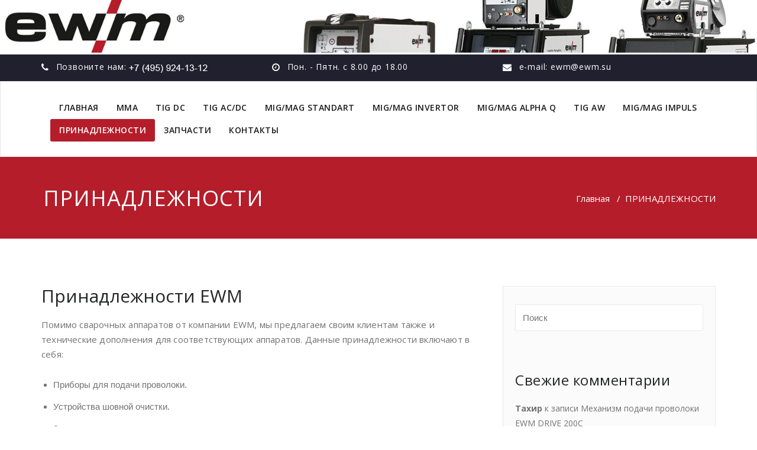

--- FILE ---
content_type: text/html; charset=UTF-8
request_url: https://ewm.su/prinadlezhnosti/
body_size: 18738
content:
<!DOCTYPE html><html lang="ru-RU" ><head><meta charset="UTF-8"><meta http-equiv="X-UA-Compatible" content="IE=edge"><meta name="viewport" content="width=device-width, initial-scale=1"><meta name="yandex-verification" content="28483c725bc669b4" /><meta name="google-site-verification" content="PwL7sA5JdfNVk7c-RcNF90ayqP8Zx-SjH3SAkmYzr4s" /><link rel="shortcut icon" href="https://ewm.su/wp-content/themes/appointment-pro/favicon.ico" /><link rel="pingback" href="https://ewm.su/xmlrpc.php"><style type="text/css">body { background: #ffffff; color: #8f969c; }
#wrapper { background-color: #ffffff; }

.navbar .navbar-nav > .open > a,
.navbar .navbar-nav > .open > a:hover,
.navbar .navbar-nav > .open > a:focus,
.navbar .navbar-nav > li > a:hover,
.navbar .navbar-nav > li > a:focus {
	color: #b51d2a;
}
.navbar .navbar-nav > .active > a,
.navbar .navbar-nav > .active > a:hover,
.navbar .navbar-nav > .active > a:focus, 
.dropdown-menu, 
.dropdown-menu .active > a,
.dropdown-menu .active > a:hover,
.dropdown-menu .active > a:focus {
background-color:#b51d2a;
}

.dropdown-menu > li > a { border-bottom:1px solid rgb(131,4,2) }
.dropdown-menu > li > a:hover,
.dropdown-menu > li > a:focus { background-color: rgb(131,4,2) }
.dropdown-menu > li > a:hover,
.navbar-default .navbar-nav > .active > a, .navbar-default .navbar-nav > .active > a:hover, .navbar-default .navbar-nav > .active > a:focus {color:#fff !important;}

.navbar-default .navbar-nav > .active > a, .navbar-default .navbar-nav > .active > a:hover, .navbar-default .navbar-nav > .active > a:focus {
	background-color: #b51d2a !important;
}
@media only screen and (min-width: 480px) and (max-width: 767px) {
.navbar-default .navbar-nav .open .dropdown-menu > li > a:hover { color: #b51d2a !important; } 
}

@media only screen and (min-width: 200px) and (max-width: 480px) {
.navbar-default .navbar-nav .open .dropdown-menu > li > a:hover { color: #b51d2a !important; }
}
.top-contact-detail-section { background: none repeat scroll 0 0 #b51d2a; }

.callout-btn2, a.hrtl-btn, 
.project-scroll-btn li:hover, 
a.works-btn, 
.blog-btn-sm, 
a.more-link,
.top-contact-detail-section,
.clients-btn-lg, .team-showcase-overlay, .blog-post-date-area .date, .blog-btn-lg, .blogdetail-btn a:hover, .cont-btn a:hover, .sidebar-widget > .input-group > .input-group-addon, .sidebar-widget > .input-group > .input-group-addon, .sidebar-widget-tags a:hover, .blog-pagination a:hover, .blog-pagination a.active, .navigation.pagination .nav-links a:hover, .navigation.pagination .nav-links .page-numbers.current, a.error-btn, a.error-btn:hover, a.error-btn:focus, .hc_scrollup, .tagcloud a:hover, .form-submit input, .media-body input[type=submit], .sidebar-widget input[type=submit], .footer-widget-column input[type=submit], .blogdetail-btn, .cont-btn button, .orange-widget-column > .input-group > .input-group-addon, .orange-widget-column-tags a:hover, .slider-btn-sm, .format-video-btn-sm, .slide-btn-sm, .slider-sm-area a.more-link, .blog-pagination span.current, .wpcf7-submit, .page-title-section, ins { background-color: #b51d2a; }

/* Font Colors */
.service-icon i,.portfolio-caption:hover h4 a, .portfolio-tabs li.active > a, .portfolio-tabs li > a:hover, .testmonial-area h4, .blog-post-sm a:hover, .blog-tags-sm a:hover, .blog-sm-area h3 > a:hover, .blog-sm-area h3 > a:focus, .footer-contact-icon i, .footer-addr-icon, .footer-blog-post:hover h3 a , .footer-widget-tags a:hover, .footer-widget-column ul li a:hover, .footer-copyright p a:hover, .page-breadcrumb > li.active a, .about-section h2 > span, .blog-post-lg a:hover, .blog-tags-lg a:hover, .blog-lg-area-full h3 > a:hover, .blog-author span, .comment-date a:hover, .reply a, .reply a:hover, .sidebar-blog-post:hover h3 a, ul.post-content li:hover a, .error-404 h1, .media-body th a:hover, .media-body dd a:hover, .media-body li a:hover, .blog-post-info-detail a:hover, .comment-respond a:hover, /* .blog-lg-area-left p > a, .blog-lg-area-right p > a, .blog-lg-area-full p > a, */ .blogdetail-btn a, .cont-btn a, .blog-lg-area-left h3 > a:hover, .blog-lg-area-right h3 > a:hover, .blog-lg-area-full h3 > a:hover, .sidebar-widget > ul > li > a:hover, 
.sidebar-widget table th, 
.footer-widget-column table th,  
.top-header-widget table th, 
.top-contact-detail-section table th, 
blockquote a, 
blockquote a:hover, 
blockquote a:focus, 
#calendar_wrap table > thead > tr > th, 
#calendar_wrap a, 
table tbody a, 
table tbody a:hover,
table tbody a:focus,
.textwidget a:hover, 
.format-quote p:before,
td#prev a, td#next a,
dl > dd > a, dl > dd > a:hover,
.rsswidget:hover, 
.recentcomments a:hover, 
p > a, 
p > a:hover,
ul > li > a:hover, tr.odd a, tr.even a, 
p.wp-caption-text a, 
.footer-copyright a, .footer-copyright a:hover  { color: #b51d2a; }

/* Border colors */
.footer-widget-tags a:hover , .sidebar-widget > .input-group > .input-group-addon, .sidebar-widget-tags a:hover, .blog-pagination a:hover, .blog-pagination a.active, .tagcloud a:hover, .media-body input[type=submit], .sidebar-widget input[type=submit], .footer-widget-column input[type=submit]  { border: 1px solid #b51d2a;} 

.footer-copyright-section {	border-bottom: 5px solid #b51d2a; }
.team-area:hover .team-caption { border-bottom: 2px solid #b51d2a; }
.blog-lg-box img { border-bottom: 3px solid #b51d2a;; }
blockquote {border-left: 5px solid #b51d2a;}

/* Box Shadow*/
.callout-btn2, a.hrtl-btn, a.works-btn, .blog-btn-sm, .more-link, .blogdetail-btn a, .cont-btn a, a.error-btn, .form-submit input, .blogdetail-btn, .cont-btn button, .slider-btn-sm , .slider-sm-area a.more-link, .format-video-btn-sm, .slide-btn-sm, .wpcf7-submit, 
.post-password-form input[type="submit"], .clients-btn-lg { box-shadow: 0 3px 0 0 #b51d2a; }

/* Image Background */
.testimonial-section, .contact-detail-section { background: url("https://ewm.su/wp-content/themes/appointment-pro/images/bg1.jpg") repeat fixed 0 0 rgba(0, 0, 0, 0); }
.testimonial-section .overlay, .contact-detail-section .overlay { background: none repeat scroll 0 0 rgba(0, 0, 0, 0.7); }
.author-box img {background-color: #2a2a2a;}
.top-header-widget {
    background-color: #21202e;
}
.header-contact-info2 a {
    color: #ffffff;
}



/* Woocommerce Color Css-------------------------*/

.woocommerce .star-rating span, .woocommerce .posted_in a:hover, .woocommerce-product-rating a:hover, .woocommerce .tagged_as a:hover, .woocommerce-message:before, 
.woocommerce-info:before, .woocommerce-message a, .woocommerce-message a:hover, .woocommerce-info a, .woocommerce-info a:hover, .woocommerce-error a, .woocommerce-error a:hover, 
.woocommerce-cart table.cart td a:hover, .woocommerce-account .addresses .title .edit { 
	color: #b51d2a; 
}

.woocommerce ul.products li.product:hover .onsale, .woocommerce ul.products li.product:hover .button, .woocommerce ul.products li.product:focus .button, 
.woocommerce div.product form.cart .button:hover, .woocommerce div.product form.cart .button:focus, .woocommerce div.product form.cart .button, .woocommerce a.button, 
.woocommerce a.button:hover, .woocommerce .cart input.button, .woocommerce input.button.alt, .woocommerce input.button, .woocommerce button.button, .woocommerce #respond input#submit, 
.woocommerce .cart input.button:hover, .woocommerce .cart input.button:focus, 
.woocommerce-cart .wc-proceed-to-checkout a.checkout-button:hover, .woocommerce-cart .wc-proceed-to-checkout a.checkout-button:focus, 
.woocommerce input.button.alt:hover, .woocommerce input.button.alt:focus, .woocommerce input.button:hover, .woocommerce input.button:focus, 
.woocommerce button.button:hover, .woocommerce button.button:focus, .woocommerce #respond input#submit:hover, .woocommerce #respond input#submit:focus, 
.woocommerce-cart .wc-proceed-to-checkout a.checkout-button, .woocommerce nav.woocommerce-pagination ul li a:focus, .woocommerce nav.woocommerce-pagination ul li a:hover, 
.woocommerce nav.woocommerce-pagination ul li span.current, .ui-slider-horizontal .ui-slider-range { 
	background: #b51d2a; 
}

.woocommerce ul.products li.product:hover, .woocommerce ul.products li.product:hover, 
.woocommerce-page ul.products li.product:hover, .woocommerce-page ul.products li.product:hover, 
.woocommerce ul.products li.product:hover .button, .woocommerce ul.products li.product:focus .button, 
.woocommerce div.product form.cart .button:hover, .woocommerce div.product form.cart .button:focus, 
.woocommerce div.product form.cart .button, .woocommerce a.button, .woocommerce a.button:hover, 
.woocommerce nav.woocommerce-pagination ul li a:focus, .woocommerce nav.woocommerce-pagination ul li a:hover, 
.woocommerce nav.woocommerce-pagination ul li span.current {
	border: 1px solid #b51d2a;
}

.woocommerce ul.products li.product:hover .onsale { border: 2px solid #b51d2a; }
.woocommerce-message, .woocommerce-info { border-top-color: #b51d2a; }</style><meta name='robots' content='index, follow, max-image-preview:large, max-snippet:-1, max-video-preview:-1' /><title>ПРИНАДЛЕЖНОСТИ &#8902; Сварочные аппараты EWM</title><meta name="description" content="Помимо сварочных аппаратов от компании EWM, мы предлагаем своим клиентам также и технические дополнения для соответствующих аппаратов. Данные принадлежности включают в себя:" /><link rel="canonical" href="https://ewm.su/prinadlezhnosti/" /><meta property="og:locale" content="ru_RU" /><meta property="og:type" content="article" /><meta property="og:title" content="ПРИНАДЛЕЖНОСТИ &#8902; Сварочные аппараты EWM" /><meta property="og:description" content="Помимо сварочных аппаратов от компании EWM, мы предлагаем своим клиентам также и технические дополнения для соответствующих аппаратов. Данные принадлежности включают в себя:" /><meta property="og:url" content="https://ewm.su/prinadlezhnosti/" /><meta property="og:site_name" content="Сварочные аппараты EWM" /><meta property="article:modified_time" content="2018-07-19T09:55:57+00:00" /><meta name="twitter:card" content="summary_large_image" /> <script type="application/ld+json" class="yoast-schema-graph">{"@context":"https://schema.org","@graph":[{"@type":"WebPage","@id":"https://ewm.su/prinadlezhnosti/","url":"https://ewm.su/prinadlezhnosti/","name":"ПРИНАДЛЕЖНОСТИ &#8902; Сварочные аппараты EWM","isPartOf":{"@id":"https://ewm.su/#website"},"datePublished":"2018-02-11T10:38:52+00:00","dateModified":"2018-07-19T09:55:57+00:00","description":"Помимо сварочных аппаратов от компании EWM, мы предлагаем своим клиентам также и технические дополнения для соответствующих аппаратов. Данные принадлежности включают в себя:","breadcrumb":{"@id":"https://ewm.su/prinadlezhnosti/#breadcrumb"},"inLanguage":"ru-RU","potentialAction":[{"@type":"ReadAction","target":["https://ewm.su/prinadlezhnosti/"]}]},{"@type":"BreadcrumbList","@id":"https://ewm.su/prinadlezhnosti/#breadcrumb","itemListElement":[{"@type":"ListItem","position":1,"name":"ГЛАВНАЯ","item":"https://ewm.su/"},{"@type":"ListItem","position":2,"name":"ПРИНАДЛЕЖНОСТИ"}]},{"@type":"WebSite","@id":"https://ewm.su/#website","url":"https://ewm.su/","name":"Сварочные аппараты EWM","description":"Официальный сайт в России","potentialAction":[{"@type":"SearchAction","target":{"@type":"EntryPoint","urlTemplate":"https://ewm.su/?s={search_term_string}"},"query-input":"required name=search_term_string"}],"inLanguage":"ru-RU"}]}</script> <link rel='dns-prefetch' href='//fonts.googleapis.com' /><link rel="alternate" type="application/rss+xml" title="Сварочные аппараты EWM &raquo; Лента" href="https://ewm.su/feed/" /><link rel="alternate" type="application/rss+xml" title="Сварочные аппараты EWM &raquo; Лента комментариев" href="https://ewm.su/comments/feed/" /><link rel="alternate" type="application/rss+xml" title="Сварочные аппараты EWM &raquo; Лента комментариев к &laquo;ПРИНАДЛЕЖНОСТИ&raquo;" href="https://ewm.su/prinadlezhnosti/feed/" /> <script defer src="[data-uri]"></script> <style type="text/css">img.wp-smiley,
img.emoji {
	display: inline !important;
	border: none !important;
	box-shadow: none !important;
	height: 1em !important;
	width: 1em !important;
	margin: 0 0.07em !important;
	vertical-align: -0.1em !important;
	background: none !important;
	padding: 0 !important;
}</style><link rel='stylesheet' id='wp-block-library-css' href='https://ewm.su/wp-includes/css/dist/block-library/style.min.css?ver=6.1.9' type='text/css' media='all' /><link rel='stylesheet' id='classic-theme-styles-css' href='https://ewm.su/wp-includes/css/classic-themes.min.css?ver=1' type='text/css' media='all' /><style id='global-styles-inline-css' type='text/css'>body{--wp--preset--color--black: #000000;--wp--preset--color--cyan-bluish-gray: #abb8c3;--wp--preset--color--white: #ffffff;--wp--preset--color--pale-pink: #f78da7;--wp--preset--color--vivid-red: #cf2e2e;--wp--preset--color--luminous-vivid-orange: #ff6900;--wp--preset--color--luminous-vivid-amber: #fcb900;--wp--preset--color--light-green-cyan: #7bdcb5;--wp--preset--color--vivid-green-cyan: #00d084;--wp--preset--color--pale-cyan-blue: #8ed1fc;--wp--preset--color--vivid-cyan-blue: #0693e3;--wp--preset--color--vivid-purple: #9b51e0;--wp--preset--gradient--vivid-cyan-blue-to-vivid-purple: linear-gradient(135deg,rgba(6,147,227,1) 0%,rgb(155,81,224) 100%);--wp--preset--gradient--light-green-cyan-to-vivid-green-cyan: linear-gradient(135deg,rgb(122,220,180) 0%,rgb(0,208,130) 100%);--wp--preset--gradient--luminous-vivid-amber-to-luminous-vivid-orange: linear-gradient(135deg,rgba(252,185,0,1) 0%,rgba(255,105,0,1) 100%);--wp--preset--gradient--luminous-vivid-orange-to-vivid-red: linear-gradient(135deg,rgba(255,105,0,1) 0%,rgb(207,46,46) 100%);--wp--preset--gradient--very-light-gray-to-cyan-bluish-gray: linear-gradient(135deg,rgb(238,238,238) 0%,rgb(169,184,195) 100%);--wp--preset--gradient--cool-to-warm-spectrum: linear-gradient(135deg,rgb(74,234,220) 0%,rgb(151,120,209) 20%,rgb(207,42,186) 40%,rgb(238,44,130) 60%,rgb(251,105,98) 80%,rgb(254,248,76) 100%);--wp--preset--gradient--blush-light-purple: linear-gradient(135deg,rgb(255,206,236) 0%,rgb(152,150,240) 100%);--wp--preset--gradient--blush-bordeaux: linear-gradient(135deg,rgb(254,205,165) 0%,rgb(254,45,45) 50%,rgb(107,0,62) 100%);--wp--preset--gradient--luminous-dusk: linear-gradient(135deg,rgb(255,203,112) 0%,rgb(199,81,192) 50%,rgb(65,88,208) 100%);--wp--preset--gradient--pale-ocean: linear-gradient(135deg,rgb(255,245,203) 0%,rgb(182,227,212) 50%,rgb(51,167,181) 100%);--wp--preset--gradient--electric-grass: linear-gradient(135deg,rgb(202,248,128) 0%,rgb(113,206,126) 100%);--wp--preset--gradient--midnight: linear-gradient(135deg,rgb(2,3,129) 0%,rgb(40,116,252) 100%);--wp--preset--duotone--dark-grayscale: url('#wp-duotone-dark-grayscale');--wp--preset--duotone--grayscale: url('#wp-duotone-grayscale');--wp--preset--duotone--purple-yellow: url('#wp-duotone-purple-yellow');--wp--preset--duotone--blue-red: url('#wp-duotone-blue-red');--wp--preset--duotone--midnight: url('#wp-duotone-midnight');--wp--preset--duotone--magenta-yellow: url('#wp-duotone-magenta-yellow');--wp--preset--duotone--purple-green: url('#wp-duotone-purple-green');--wp--preset--duotone--blue-orange: url('#wp-duotone-blue-orange');--wp--preset--font-size--small: 13px;--wp--preset--font-size--medium: 20px;--wp--preset--font-size--large: 36px;--wp--preset--font-size--x-large: 42px;--wp--preset--spacing--20: 0.44rem;--wp--preset--spacing--30: 0.67rem;--wp--preset--spacing--40: 1rem;--wp--preset--spacing--50: 1.5rem;--wp--preset--spacing--60: 2.25rem;--wp--preset--spacing--70: 3.38rem;--wp--preset--spacing--80: 5.06rem;}:where(.is-layout-flex){gap: 0.5em;}body .is-layout-flow > .alignleft{float: left;margin-inline-start: 0;margin-inline-end: 2em;}body .is-layout-flow > .alignright{float: right;margin-inline-start: 2em;margin-inline-end: 0;}body .is-layout-flow > .aligncenter{margin-left: auto !important;margin-right: auto !important;}body .is-layout-constrained > .alignleft{float: left;margin-inline-start: 0;margin-inline-end: 2em;}body .is-layout-constrained > .alignright{float: right;margin-inline-start: 2em;margin-inline-end: 0;}body .is-layout-constrained > .aligncenter{margin-left: auto !important;margin-right: auto !important;}body .is-layout-constrained > :where(:not(.alignleft):not(.alignright):not(.alignfull)){max-width: var(--wp--style--global--content-size);margin-left: auto !important;margin-right: auto !important;}body .is-layout-constrained > .alignwide{max-width: var(--wp--style--global--wide-size);}body .is-layout-flex{display: flex;}body .is-layout-flex{flex-wrap: wrap;align-items: center;}body .is-layout-flex > *{margin: 0;}:where(.wp-block-columns.is-layout-flex){gap: 2em;}.has-black-color{color: var(--wp--preset--color--black) !important;}.has-cyan-bluish-gray-color{color: var(--wp--preset--color--cyan-bluish-gray) !important;}.has-white-color{color: var(--wp--preset--color--white) !important;}.has-pale-pink-color{color: var(--wp--preset--color--pale-pink) !important;}.has-vivid-red-color{color: var(--wp--preset--color--vivid-red) !important;}.has-luminous-vivid-orange-color{color: var(--wp--preset--color--luminous-vivid-orange) !important;}.has-luminous-vivid-amber-color{color: var(--wp--preset--color--luminous-vivid-amber) !important;}.has-light-green-cyan-color{color: var(--wp--preset--color--light-green-cyan) !important;}.has-vivid-green-cyan-color{color: var(--wp--preset--color--vivid-green-cyan) !important;}.has-pale-cyan-blue-color{color: var(--wp--preset--color--pale-cyan-blue) !important;}.has-vivid-cyan-blue-color{color: var(--wp--preset--color--vivid-cyan-blue) !important;}.has-vivid-purple-color{color: var(--wp--preset--color--vivid-purple) !important;}.has-black-background-color{background-color: var(--wp--preset--color--black) !important;}.has-cyan-bluish-gray-background-color{background-color: var(--wp--preset--color--cyan-bluish-gray) !important;}.has-white-background-color{background-color: var(--wp--preset--color--white) !important;}.has-pale-pink-background-color{background-color: var(--wp--preset--color--pale-pink) !important;}.has-vivid-red-background-color{background-color: var(--wp--preset--color--vivid-red) !important;}.has-luminous-vivid-orange-background-color{background-color: var(--wp--preset--color--luminous-vivid-orange) !important;}.has-luminous-vivid-amber-background-color{background-color: var(--wp--preset--color--luminous-vivid-amber) !important;}.has-light-green-cyan-background-color{background-color: var(--wp--preset--color--light-green-cyan) !important;}.has-vivid-green-cyan-background-color{background-color: var(--wp--preset--color--vivid-green-cyan) !important;}.has-pale-cyan-blue-background-color{background-color: var(--wp--preset--color--pale-cyan-blue) !important;}.has-vivid-cyan-blue-background-color{background-color: var(--wp--preset--color--vivid-cyan-blue) !important;}.has-vivid-purple-background-color{background-color: var(--wp--preset--color--vivid-purple) !important;}.has-black-border-color{border-color: var(--wp--preset--color--black) !important;}.has-cyan-bluish-gray-border-color{border-color: var(--wp--preset--color--cyan-bluish-gray) !important;}.has-white-border-color{border-color: var(--wp--preset--color--white) !important;}.has-pale-pink-border-color{border-color: var(--wp--preset--color--pale-pink) !important;}.has-vivid-red-border-color{border-color: var(--wp--preset--color--vivid-red) !important;}.has-luminous-vivid-orange-border-color{border-color: var(--wp--preset--color--luminous-vivid-orange) !important;}.has-luminous-vivid-amber-border-color{border-color: var(--wp--preset--color--luminous-vivid-amber) !important;}.has-light-green-cyan-border-color{border-color: var(--wp--preset--color--light-green-cyan) !important;}.has-vivid-green-cyan-border-color{border-color: var(--wp--preset--color--vivid-green-cyan) !important;}.has-pale-cyan-blue-border-color{border-color: var(--wp--preset--color--pale-cyan-blue) !important;}.has-vivid-cyan-blue-border-color{border-color: var(--wp--preset--color--vivid-cyan-blue) !important;}.has-vivid-purple-border-color{border-color: var(--wp--preset--color--vivid-purple) !important;}.has-vivid-cyan-blue-to-vivid-purple-gradient-background{background: var(--wp--preset--gradient--vivid-cyan-blue-to-vivid-purple) !important;}.has-light-green-cyan-to-vivid-green-cyan-gradient-background{background: var(--wp--preset--gradient--light-green-cyan-to-vivid-green-cyan) !important;}.has-luminous-vivid-amber-to-luminous-vivid-orange-gradient-background{background: var(--wp--preset--gradient--luminous-vivid-amber-to-luminous-vivid-orange) !important;}.has-luminous-vivid-orange-to-vivid-red-gradient-background{background: var(--wp--preset--gradient--luminous-vivid-orange-to-vivid-red) !important;}.has-very-light-gray-to-cyan-bluish-gray-gradient-background{background: var(--wp--preset--gradient--very-light-gray-to-cyan-bluish-gray) !important;}.has-cool-to-warm-spectrum-gradient-background{background: var(--wp--preset--gradient--cool-to-warm-spectrum) !important;}.has-blush-light-purple-gradient-background{background: var(--wp--preset--gradient--blush-light-purple) !important;}.has-blush-bordeaux-gradient-background{background: var(--wp--preset--gradient--blush-bordeaux) !important;}.has-luminous-dusk-gradient-background{background: var(--wp--preset--gradient--luminous-dusk) !important;}.has-pale-ocean-gradient-background{background: var(--wp--preset--gradient--pale-ocean) !important;}.has-electric-grass-gradient-background{background: var(--wp--preset--gradient--electric-grass) !important;}.has-midnight-gradient-background{background: var(--wp--preset--gradient--midnight) !important;}.has-small-font-size{font-size: var(--wp--preset--font-size--small) !important;}.has-medium-font-size{font-size: var(--wp--preset--font-size--medium) !important;}.has-large-font-size{font-size: var(--wp--preset--font-size--large) !important;}.has-x-large-font-size{font-size: var(--wp--preset--font-size--x-large) !important;}
.wp-block-navigation a:where(:not(.wp-element-button)){color: inherit;}
:where(.wp-block-columns.is-layout-flex){gap: 2em;}
.wp-block-pullquote{font-size: 1.5em;line-height: 1.6;}</style><link rel='stylesheet' id='magnific-css' href='https://ewm.su/wp-content/cache/autoptimize/css/autoptimize_single_42c3523e160cd1abd9474bc094c72c3d.css?ver=6.1.9' type='text/css' media='all' /><link rel='stylesheet' id='appointment-style-css' href='https://ewm.su/wp-content/cache/autoptimize/css/autoptimize_single_07e87a853405bdbf401ae4da8baec8c2.css?ver=6.1.9' type='text/css' media='all' /><link rel='stylesheet' id='appointment-bootstrap-css-css' href='https://ewm.su/wp-content/cache/autoptimize/css/autoptimize_single_fe5cbf140f6a9bb7f2908937f15d31bd.css?ver=6.1.9' type='text/css' media='all' /><link rel='stylesheet' id='appointment-menu-css-css' href='https://ewm.su/wp-content/cache/autoptimize/css/autoptimize_single_7b84b80849d3fa21d325374d41a909b0.css?ver=6.1.9' type='text/css' media='all' /><link rel='stylesheet' id='appointment-font-css-css' href='https://ewm.su/wp-content/cache/autoptimize/css/autoptimize_single_c719b893ccb79a4b3101e46528337bfe.css?ver=6.1.9' type='text/css' media='all' /><link rel='stylesheet' id='appointment-font-awesome-css-css' href='https://ewm.su/wp-content/themes/appointment-pro/css/font-awesome/css/font-awesome.min.css?ver=6.1.9' type='text/css' media='all' /><link rel='stylesheet' id='appointment-lightbox-css-css' href='https://ewm.su/wp-content/cache/autoptimize/css/autoptimize_single_2d87fb7841e8b2fc3207de54afc98cd0.css?ver=6.1.9' type='text/css' media='all' /><link rel='stylesheet' id='appointment-media-responsive-css-css' href='https://ewm.su/wp-content/cache/autoptimize/css/autoptimize_single_84387626cd014c6a04f36a10f8dbbe24.css?ver=6.1.9' type='text/css' media='all' /><link rel='stylesheet' id='appointment-element-css-css' href='https://ewm.su/wp-content/cache/autoptimize/css/autoptimize_single_dcdfab742f417e2d2ae9247e5ea564d3.css?ver=6.1.9' type='text/css' media='all' /><link rel='stylesheet' id='appointment-fonts-css' href='//fonts.googleapis.com/css?family=Open+Sans%3A300%2C400%2C600%2C700%2C800%7Citalic%7CCourgette&#038;subset=latin%2Clatin-ext' type='text/css' media='all' /><link rel='stylesheet' id='tablepress-default-css' href='https://ewm.su/wp-content/plugins/tablepress/css/default.min.css?ver=1.14' type='text/css' media='all' /> <script type='text/javascript' src='https://ewm.su/wp-includes/js/jquery/jquery.min.js?ver=3.6.1' id='jquery-core-js'></script> <script defer type='text/javascript' src='https://ewm.su/wp-includes/js/jquery/jquery-migrate.min.js?ver=3.3.2' id='jquery-migrate-js'></script> <script defer type='text/javascript' src='https://ewm.su/wp-content/cache/autoptimize/js/autoptimize_single_04a4db2983450a2970c459ba87b4210a.js?ver=6.1.9' id='appointment-jquery-ui-js'></script> <script defer type='text/javascript' src='https://ewm.su/wp-content/themes/appointment-pro/js/bootstrap.min.js?ver=6.1.9' id='appointment-bootstrap-js-js'></script> <script defer type='text/javascript' src='https://ewm.su/wp-content/cache/autoptimize/js/autoptimize_single_1f1efb69e5b4c43e2724f7987cb1c7e1.js?ver=6.1.9' id='appointment-menu-js-js'></script> <script defer type='text/javascript' src='https://ewm.su/wp-content/cache/autoptimize/js/autoptimize_single_09bdb0163ad97c3a6421fa6bd45cada0.js?ver=6.1.9' id='appointment-page-scroll-js-js'></script> <script defer type='text/javascript' src='https://ewm.su/wp-content/cache/autoptimize/js/autoptimize_single_52f968ad2f4fe4ad02c1d859b87120ab.js?ver=6.1.9' id='appointment-carousel-js-js'></script> <script defer type='text/javascript' src='https://ewm.su/wp-content/themes/appointment-pro/js/lightbox/lightbox-2.6.min.js?ver=6.1.9' id='appointment-lightbox-2.6.min-js-js'></script> <link rel="https://api.w.org/" href="https://ewm.su/wp-json/" /><link rel="alternate" type="application/json" href="https://ewm.su/wp-json/wp/v2/pages/849" /><link rel="EditURI" type="application/rsd+xml" title="RSD" href="https://ewm.su/xmlrpc.php?rsd" /><link rel="wlwmanifest" type="application/wlwmanifest+xml" href="https://ewm.su/wp-includes/wlwmanifest.xml" /><meta name="generator" content="WordPress 6.1.9" /><link rel='shortlink' href='https://ewm.su/?p=849' /><link rel="alternate" type="application/json+oembed" href="https://ewm.su/wp-json/oembed/1.0/embed?url=https%3A%2F%2Fewm.su%2Fprinadlezhnosti%2F" /><link rel="alternate" type="text/xml+oembed" href="https://ewm.su/wp-json/oembed/1.0/embed?url=https%3A%2F%2Fewm.su%2Fprinadlezhnosti%2F&#038;format=xml" />  <script type="application/ld+json">{
    "@context": "https://schema.org",
    "@type": "SiteNavigationElement",
    "name": [
        "ГЛАВНАЯ",
        "ММА",
        "EWM PICO 162",
        "EWM PICO 180 PULS",
        "EWM PICO 220 CEL PULS",
        "EWM PICO 300 CEL",
        "EWM PICO 350 CEL PULS",
        "TIG DC",
        "EWM PICOTIG 200 TG",
        "EWM TETRIX 200 TG",
        "EWM TETRIX 230 TM",
        "EWM TETRIX 300 TM",
        "EWM TETRIX 300 CLASSIC CEL TM",
        "EWM TETRIX 351 FW",
        "EWM TETRIX 400-2 TM",
        "EWM TETRIX 401 FW",
        "EWM TETRIX 451 FW",
        "EWM TETRIX 551 FW",
        "TIG AC/DC",
        "EWM PICOTIG 200 TG AC/DC",
        "EWM TETRIX 230 AC/DC TG",
        "EWM TETRIX 300 AC/DC TG",
        "EWM TETRIX 351 AC/DC FW",
        "EWM TETRIX 451 AC/DC FW",
        "EWM TETRIX 551 AC/DC FW",
        "MIG/MAG STANDART",
        "EWM MIRA 151 FKG",
        "EWM MIRA 251 FKG",
        "EWM MIRA 301 FKG",
        "EWM SATURN 301 FKG",
        "EWM SATURN 351 FDG",
        "EWM SATURN 351 FKG",
        "EWM WEGA 401 FDG/FDW",
        "EWM WEGA 401 FKG/FKW",
        "EWM WEGA 501 FDW",
        "EWM WEGA 601 FDW",
        "MIG/MAG INVERTOR",
        "EWM TAURUS 351 FDG/FDW",
        "EWM TAURUS 355 TDM",
        "EWM TAURUS 355 TKM",
        "EWM TAURUS 405 TDM",
        "EWM TAURUS 401 FKW",
        "EWM TAURUS 401 FDG/FDW",
        "EWM TAURUS 451 FDG/FDW",
        "EWM TAURUS 501 FKW",
        "EWM TAURUS 505 BASIC",
        "EWM TAURUS 505 BASIC DUO GOUGING",
        "EWM TAURUS 505 TDM",
        "EWM TAURUS 551 FDG/FDW",
        "MIG/MAG ALPHA Q",
        "EWM ALPHA Q 330 MM TKM",
        "EWM ALPHA Q 351 MM 2DV FDW",
        "EWM ALPHA Q 351 MM D FDW",
        "EWM ALPHA Q 351 MM FDW",
        "EWM ALPHA Q 551 MM 2DV FDW",
        "EWM ALPHA Q 551 MM D FDW",
        "EWM ALPHA Q 551 MM FDW",
        "TIG AW",
        "EWM TETRIX 351 AC/DC Synergic AW FW Coldwire",
        "EWM TETRIX 351 AC/DC Synergic AW FW Hotwire",
        "EWM TETRIX 351 Synergic AW FW Coldwire",
        "EWM TETRIX 351 Synergic AW FW Hotwire",
        "EWM TETRIX 451 AC/DC Synergic AW FW Coldwire",
        "EWM TETRIX 451 AC/DC Synergic AW FW Hotwire",
        "EWM TETRIX 451 Synergic AW FW Coldwire",
        "EWM TETRIX 451 Synergic AW FW Hotwire",
        "EWM TETRIX 551 AC/DC Synergic AW FW Coldwire",
        "EWM TETRIX 551 AC/DC Synergic AW FW Hotwire",
        "EWM TETRIX 551 Synergic AW FW Coldwire",
        "EWM TETRIX 551 Synergic AW FW Hotwire",
        "EWM tigSpeed drive 45 Coldwire",
        "EWM tigSpeed drive 45 Hotwire",
        "MIG/MAG IMPULS",
        "EWM PHOENIX 351 puls MM 2DV FDW",
        "EWM PHOENIX 351 puls MM D FDW",
        "EWM PHOENIX 351 puls MM FDW",
        "EWM PHOENIX 355 puls MM TDM",
        "EWM PHOENIX 355 puls MM TKM",
        "EWM PHOENIX 401 puls MM 2DV FDW",
        "EWM PHOENIX 401 puls MM D FDW",
        "EWM PHOENIX 401 puls MM FDW",
        "EWM PHOENIX 401 puls MM FKW",
        "EWM PHOENIX 405 puls MM TDM",
        "EWM PHOENIX 451 puls MM 2DV FDW",
        "EWM PHOENIX 451 puls MM FDW",
        "EWM PHOENIX 451 puls MM D FDW",
        "EWM PHOENIX 501 puls MM FKW",
        "EWM PHOENIX 505 puls MM TDM",
        "EWM PHOENIX 551 puls MM FDW",
        "EWM PHOENIX 551 puls MM D FDW",
        "EWM PHOENIX 551 puls MM 2DV FDW",
        "EWM PICOMIG 180 puls TKG",
        "EWM PICOMIG 305 D2/D3 puls TKG",
        "ПРИНАДЛЕЖНОСТИ",
        "Механизм подачи EWM DRIVE 4",
        "Механизм подачи EWM DRIVE 4 BASIC",
        "Механизм подачи EWM DRIVE 4 HS",
        "Механизм подачи проволоки EWM DRIVE 4L",
        "Механизм подачи проволоки EWM DRIVE 4X HP",
        "Механизм подачи проволоки EWM DRIVE 4X LP",
        "Механизм подачи проволоки EWM DRIVE 200С",
        "Механизм подачи проволоки EWM DRIVE 300С",
        "Механизм подачи проволоки EWM PICO DRIVE 4L",
        "Механизм подачи проволоки EWM TETRIX DRIVE 4L",
        "Механизм подачи проволоки EWM TIGSPEED DRIVE CW",
        "Механизм подачи проволоки EWM TIGSPEED DRIVE HW",
        "Механизм очистки шва EWM POWERCLEANER ECO",
        "Защитный шлем EWM POWERSHIELD 5-13",
        "Защитный шлем EWM POWERSHIELD 9-13",
        "ЗАПЧАСТИ",
        "КОНТАКТЫ"
    ],
    "url": [
        "https://ewm.su",
        "https://ewm.su/mma/",
        "https://ewm.su/mma/ewm-pico-162/",
        "https://ewm.su/mma/ewm-pico-180-puls/",
        "https://ewm.su/mma/ewm-pico-220-cel-puls/",
        "https://ewm.su/mma/ewm-pico-300-cel/",
        "https://ewm.su/mma/ewm-pico-350-cel-puls/",
        "https://ewm.su/tig-dc/",
        "https://ewm.su/tig-dc/ewm-picotig-200-tg/",
        "https://ewm.su/tig-dc/ewm-tetrix-200-tg/",
        "https://ewm.su/tig-dc/ewm-tetrix-230-tm/",
        "https://ewm.su/tig-dc/ewm-tetrix-300-tm/",
        "https://ewm.su/tig-dc/ewm-tetrix-300-classic-cel-tm/",
        "https://ewm.su/tig-dc/ewm-tetrix-351-fw/",
        "https://ewm.su/tig-dc/ewm-tetrix-400-2-tm/",
        "https://ewm.su/tig-dc/ewm-tetrix-401-fw/",
        "https://ewm.su/tig-dc/ewm-tetrix-451-fw/",
        "https://ewm.su/tig-dc/ewm-tetrix-551-fw/",
        "https://ewm.su/tig-ac-dc/",
        "https://ewm.su/tig-ac-dc/ewm-picotig-200-tg-ac-dc/",
        "https://ewm.su/tig-ac-dc/ewm-tetrix-230-ac-dc-tg/",
        "https://ewm.su/tig-ac-dc/ewm-tetrix-300-ac-dc-tg/",
        "https://ewm.su/tig-ac-dc/ewm-tetrix-351-ac-dc-fw/",
        "https://ewm.su/tig-ac-dc/ewm-tetrix-451-ac-dc-fw/",
        "https://ewm.su/tig-ac-dc/ewm-tetrix-551-ac-dc-fw/",
        "https://ewm.su/mig-mag-standart/",
        "https://ewm.su/mig-mag-standart/ewm-mira-151-fkg/",
        "https://ewm.su/mig-mag-standart/ewm-mira-251-fkg/",
        "https://ewm.su/mig-mag-standart/ewm-mira-301-fkg/",
        "https://ewm.su/mig-mag-standart/ewm-saturn-301-fkg/",
        "https://ewm.su/mig-mag-standart/ewm-saturn-351-fdg/",
        "https://ewm.su/mig-mag-standart/ewm-saturn-351-fkg/",
        "https://ewm.su/mig-mag-standart/ewm-wega-401-fdg-fdw/",
        "https://ewm.su/mig-mag-standart/ewm-wega-401-fkg-fkw/",
        "https://ewm.su/mig-mag-standart/ewm-wega-501-fdw/",
        "https://ewm.su/mig-mag-standart/ewm-wega-601-fdw/",
        "https://ewm.su/mig-mag-invertor/",
        "https://ewm.su/mig-mag-invertor/ewm-taurus-351-fdg-fdw/",
        "https://ewm.su/mig-mag-invertor/ewm-taurus-355-tdm/",
        "https://ewm.su/mig-mag-invertor/ewm-taurus-355-tkm/",
        "https://ewm.su/mig-mag-invertor/ewm-taurus-405-tdm/",
        "https://ewm.su/mig-mag-invertor/ewm-taurus-401-fkw/",
        "https://ewm.su/mig-mag-invertor/ewm-taurus-401-fdg-fdw/",
        "https://ewm.su/mig-mag-invertor/ewm-taurus-451-fdg-fdw/",
        "https://ewm.su/mig-mag-invertor/ewm-taurus-501-fkw/",
        "https://ewm.su/mig-mag-invertor/ewm-taurus-505-basic/",
        "https://ewm.su/mig-mag-invertor/ewm-taurus-505-basic-duo-gouging/",
        "https://ewm.su/mig-mag-invertor/ewm-taurus-505-tdm/",
        "https://ewm.su/mig-mag-invertor/ewm-taurus-551-fdg-fdw/",
        "https://ewm.su/mig-mag-alpha-q/",
        "https://ewm.su/mig-mag-alpha-q/ewm-alphaq-330-mm-tkm/",
        "https://ewm.su/mig-mag-alpha-q/ewm-alpha-q-351-mm-2dv-fdw/",
        "https://ewm.su/mig-mag-alpha-q/ewm-alpha-q-351-mm-d-fdw/",
        "https://ewm.su/mig-mag-alpha-q/ewm-alpha-q-351-mm-fdw/",
        "https://ewm.su/mig-mag-alpha-q/ewm-alpha-q-551-mm-2dv-fdw/",
        "https://ewm.su/mig-mag-alpha-q/ewm-alpha-q-551-mm-d-fdw/",
        "https://ewm.su/mig-mag-alpha-q/ewm-alpha-q-551-mm-fdw/",
        "https://ewm.su/tig-aw/",
        "https://ewm.su/tig-aw/ewm-tetrix-351-ac-dc-synergic-aw-fw-coldwire/",
        "https://ewm.su/tig-aw/ewm-tetrix-351-ac-dc-synergic-aw-fw-hotwire/",
        "https://ewm.su/tig-aw/ewm-tetrix-351-synergic-aw-fw-coldwire/",
        "https://ewm.su/tig-aw/ewm-tetrix-351-synergic-aw-fw-hotwire/",
        "https://ewm.su/tig-aw/ewm-tetrix-451-ac-dc-synergic-aw-fw-coldwire/",
        "https://ewm.su/tig-aw/ewm-tetrix-451-ac-dc-synergic-aw-fw-hotwire/",
        "https://ewm.su/tig-aw/ewm-tetrix-451-synergic-aw-fw-coldwire/",
        "https://ewm.su/tig-aw/ewm-tetrix-451-synergic-aw-fw-hotwire/",
        "https://ewm.su/tig-aw/ewm-tetrix-551-ac-dc-synergic-aw-fw-coldwire/",
        "https://ewm.su/tig-aw/ewm-tetrix-551-ac-dc-synergic-aw-fw-hotwire/",
        "https://ewm.su/tig-aw/ewm-tetrix-551-synergic-aw-fw-coldwire/",
        "https://ewm.su/tig-aw/ewm-tetrix-551-synergic-aw-fw-hotwire/",
        "https://ewm.su/tig-aw/ewm-tigspeed-drive-45-coldwire/",
        "https://ewm.su/tig-aw/ewm-tigspeed-drive-45-hotwire/",
        "https://ewm.su/mig-mag-impuls/",
        "https://ewm.su/mig-mag-impuls/ewm-phoenix-351-puls-mm-2dv-fdw/",
        "https://ewm.su/mig-mag-impuls/ewm-phoenix-351-puls-mm-d-fdw/",
        "https://ewm.su/mig-mag-impuls/ewm-phoenix-351-puls-mm-fdw/",
        "https://ewm.su/mig-mag-impuls/ewm-phoenix-355-puls-mm-tdm/",
        "https://ewm.su/mig-mag-impuls/ewm-phoenix-355-puls-mm-tkm/",
        "https://ewm.su/mig-mag-impuls/ewm-phoenix-401-puls-mm-2dv-fdw/",
        "https://ewm.su/mig-mag-impuls/ewm-phoenix-401-puls-mm-d-fdw/",
        "https://ewm.su/mig-mag-impuls/ewm-phoenix-401-puls-mm-fdw/",
        "https://ewm.su/mig-mag-impuls/ewm-phoenix-401-puls-mm-fkw/",
        "https://ewm.su/mig-mag-impuls/ewm-phoenix-405-puls-mm-tdm/",
        "https://ewm.su/mig-mag-impuls/ewm-phoenix-451-puls-mm-2dv-fdw/",
        "https://ewm.su/mig-mag-impuls/ewm-phoenix-451-puls-mm-fdw/",
        "https://ewm.su/mig-mag-impuls/ewm-phoenix-451-puls-mm-d-fdw/",
        "https://ewm.su/mig-mag-impuls/ewm-phoenix-501-puls-mm-fkw/",
        "https://ewm.su/mig-mag-impuls/ewm-phoenix-505-puls-mm-tdm/",
        "https://ewm.su/mig-mag-impuls/ewm-phoenix-551-puls-mm-fdw/",
        "https://ewm.su/mig-mag-impuls/ewm-phoenix-551-puls-mm-d-fdw/",
        "https://ewm.su/mig-mag-impuls/ewm-phoenix-551-puls-mm-2dv-fdw/",
        "https://ewm.su/mig-mag-impuls/ewm-picomig-180-puls-tkg/",
        "https://ewm.su/mig-mag-impuls/ewm-picomig-305-d2-d3-puls-tkg/",
        "https://ewm.su/prinadlezhnosti/",
        "https://ewm.su/prinadlezhnosti/ewm-drive-4/",
        "https://ewm.su/prinadlezhnosti/ewm-drive-4-basic/",
        "https://ewm.su/prinadlezhnosti/ewm-drive-4-hs/",
        "https://ewm.su/prinadlezhnosti/ewm-drive-4l/",
        "https://ewm.su/prinadlezhnosti/ewm-drive-4x-hp/",
        "https://ewm.su/prinadlezhnosti/ewm-drive-4x-lp/",
        "https://ewm.su/prinadlezhnosti/ewm-drive-200s/",
        "https://ewm.su/prinadlezhnosti/mehanizm-podachi-provoloki-ewm-drive-300s/",
        "https://ewm.su/prinadlezhnosti/ewm-pico-drive-4l/",
        "https://ewm.su/prinadlezhnosti/ewm-tetrix-drive-4l/",
        "https://ewm.su/prinadlezhnosti/ewm-tigspeed-drive-cw/",
        "https://ewm.su/prinadlezhnosti/ewm-tigspeed-drive-hw/",
        "https://ewm.su/prinadlezhnosti/mehanizm-ochistki-shva-ewm-powercleaner-eco/",
        "https://ewm.su/prinadlezhnosti/zashhitnyj-shlem-ewm-powershield-5-13/",
        "https://ewm.su/prinadlezhnosti/zashhitnyj-shlem-ewm-powershield-9-13/",
        "https://ewm.su/zapchasti/",
        "https://ewm.su/kontakt/"
    ]
}</script> <script type="application/ld+json">{
    "@context": "https://schema.org",
    "@type": "Article",
    "mainEntityOfPage": {
        "@type": "WebPage",
        "@id": "https://ewm.su/prinadlezhnosti/"
    },
    "headline": "ПРИНАДЛЕЖНОСТИ",
    "datePublished": "2018-02-11T13:38:52+0300",
    "dateModified": "2018-07-19T12:55:57+0300",
    "author": {
        "@type": "Person",
        "name": "danilov-61747"
    },
    "description": "Принадлежности EWMПомимо сварочных аппаратов от компании EWM, мы предлагаем своим клиентам также и технические",
    "publisher": {
        "@type": "Organization",
        "name": "EWM",
        "logo": {
            "@type": "ImageObject",
            "url": "https://ewm.su/wp-content/uploads/2017/12/ewm-logo-2.png",
            "width": 189,
            "height": 58
        }
    }
}</script> <script type="application/ld+json">{
    "@context": "https://schema.org",
    "@type": "BlogPosting",
    "mainEntityOfPage": {
        "@type": "WebPage",
        "@id": "https://ewm.su/prinadlezhnosti/"
    },
    "headline": "ПРИНАДЛЕЖНОСТИ",
    "datePublished": "2018-02-11T13:38:52+0300",
    "dateModified": "2018-07-19T12:55:57+0300",
    "author": {
        "@type": "Person",
        "name": "danilov-61747"
    },
    "description": "Принадлежности EWMПомимо сварочных аппаратов от компании EWM, мы предлагаем своим клиентам также и технические",
    "publisher": {
        "@type": "Organization",
        "name": "EWM",
        "logo": {
            "@type": "ImageObject",
            "url": "https://ewm.su/wp-content/uploads/2017/12/ewm-logo-2.png",
            "width": 189,
            "height": 58
        }
    }
}</script> <style>body.boxed{ background-image:url("https://ewm.su/wp-content/themes/appointment-pro/images/bg-pattern/bg_img0.png");}</style><style type="text/css">.recentcomments a{display:inline !important;padding:0 !important;margin:0 !important;}</style><link rel="icon" href="https://ewm.su/wp-content/uploads/2017/12/cropped-ewm-32x32.png" sizes="32x32" /><link rel="icon" href="https://ewm.su/wp-content/uploads/2017/12/cropped-ewm-192x192.png" sizes="192x192" /><link rel="apple-touch-icon" href="https://ewm.su/wp-content/uploads/2017/12/cropped-ewm-180x180.png" /><meta name="msapplication-TileImage" content="https://ewm.su/wp-content/uploads/2017/12/cropped-ewm-270x270.png" /></head><body data-rsssl=1 class="page-template-default page page-id-849 page-parent wide" ><div id="wrapper"><div class="header-img"><div class="header-content"></div> <a href="https://ewm.su" ><img class="img-responsive" src="https://ewm.su/wp-content/uploads/2018/02/ewm-5.jpg" height="115" width="1600" alt="" /></a></div><section class="top-header-widget"><div class="container"><div class="row"><div class="col-sm-4"><div id="top-header-sidebar-left"><ul class="header-contact-info"><li> <i class="fa fa fa-phone"></i> Позвоните нам:</li></ul> <img src="/wp-content/themes/appointment-pro/images/telefon-2.png" /></div></div><div class="col-sm-4"><div id="top-header-sidebar-center"><ul class="header-contact-info"><li> <i class="fa fa-clock-o"></i> Пон. - Пятн. с 8.00 до 18.00</li></ul></div></div><div class="col-sm-4"><div id="top-header-sidebar-right"><ul class="header-contact-info"><li> <i class="fa fa-envelope"></i> e-mail: ewm@ewm.su</li></ul></div></div></div></div></section><nav class="navbar navbar-default"><div class="container"><div class="navbar-header"> <button type="button" class="navbar-toggle collapsed" data-toggle="collapse" data-target="#bs-example-navbar-collapse-1"> <span class="sr-only">Toggle navigation</span> <span class="icon-bar"></span> <span class="icon-bar"></span> <span class="icon-bar"></span> </button></div><div class="collapse navbar-collapse" id="bs-example-navbar-collapse-1"><ul id="menu-svarochnye-apparaty-ewm" class="nav navbar-nav navbar-right"><li id="menu-item-88" class="menu-item menu-item-type-custom menu-item-object-custom menu-item-home menu-item-88"><a href="https://ewm.su">ГЛАВНАЯ</a></li><li id="menu-item-30" class="menu-item menu-item-type-post_type menu-item-object-page menu-item-has-children menu-item-30 dropdown"><a href="https://ewm.su/mma/">ММА<b class="caret"></b></a><ul class="dropdown-menu"><li id="menu-item-141" class="menu-item menu-item-type-post_type menu-item-object-page menu-item-141"><a href="https://ewm.su/mma/ewm-pico-162/">EWM PICO 162</a></li><li id="menu-item-105" class="menu-item menu-item-type-post_type menu-item-object-page menu-item-105"><a href="https://ewm.su/mma/ewm-pico-180-puls/">EWM PICO 180 PULS</a></li><li id="menu-item-162" class="menu-item menu-item-type-post_type menu-item-object-page menu-item-162"><a href="https://ewm.su/mma/ewm-pico-220-cel-puls/">EWM PICO 220 CEL PULS</a></li><li id="menu-item-163" class="menu-item menu-item-type-post_type menu-item-object-page menu-item-163"><a href="https://ewm.su/mma/ewm-pico-300-cel/">EWM PICO 300 CEL</a></li><li id="menu-item-164" class="menu-item menu-item-type-post_type menu-item-object-page menu-item-164"><a href="https://ewm.su/mma/ewm-pico-350-cel-puls/">EWM PICO 350 CEL PULS</a></li></ul></li><li id="menu-item-169" class="menu-item menu-item-type-post_type menu-item-object-page menu-item-has-children menu-item-169 dropdown"><a href="https://ewm.su/tig-dc/">TIG DC<b class="caret"></b></a><ul class="dropdown-menu"><li id="menu-item-220" class="menu-item menu-item-type-post_type menu-item-object-page menu-item-220"><a href="https://ewm.su/tig-dc/ewm-picotig-200-tg/">EWM PICOTIG 200 TG</a></li><li id="menu-item-227" class="menu-item menu-item-type-post_type menu-item-object-page menu-item-227"><a href="https://ewm.su/tig-dc/ewm-tetrix-200-tg/">EWM TETRIX 200 TG</a></li><li id="menu-item-235" class="menu-item menu-item-type-post_type menu-item-object-page menu-item-235"><a href="https://ewm.su/tig-dc/ewm-tetrix-230-tm/">EWM TETRIX 230 TM</a></li><li id="menu-item-243" class="menu-item menu-item-type-post_type menu-item-object-page menu-item-243"><a href="https://ewm.su/tig-dc/ewm-tetrix-300-tm/">EWM TETRIX 300 TM</a></li><li id="menu-item-249" class="menu-item menu-item-type-post_type menu-item-object-page menu-item-249"><a href="https://ewm.su/tig-dc/ewm-tetrix-300-classic-cel-tm/">EWM TETRIX 300 CLASSIC CEL TM</a></li><li id="menu-item-255" class="menu-item menu-item-type-post_type menu-item-object-page menu-item-255"><a href="https://ewm.su/tig-dc/ewm-tetrix-351-fw/">EWM TETRIX 351 FW</a></li><li id="menu-item-261" class="menu-item menu-item-type-post_type menu-item-object-page menu-item-261"><a href="https://ewm.su/tig-dc/ewm-tetrix-400-2-tm/">EWM TETRIX 400-2 TM</a></li><li id="menu-item-268" class="menu-item menu-item-type-post_type menu-item-object-page menu-item-268"><a href="https://ewm.su/tig-dc/ewm-tetrix-401-fw/">EWM TETRIX 401 FW</a></li><li id="menu-item-274" class="menu-item menu-item-type-post_type menu-item-object-page menu-item-274"><a href="https://ewm.su/tig-dc/ewm-tetrix-451-fw/">EWM TETRIX 451 FW</a></li><li id="menu-item-280" class="menu-item menu-item-type-post_type menu-item-object-page menu-item-280"><a href="https://ewm.su/tig-dc/ewm-tetrix-551-fw/">EWM TETRIX 551 FW</a></li></ul></li><li id="menu-item-429" class="menu-item menu-item-type-post_type menu-item-object-page menu-item-has-children menu-item-429 dropdown"><a href="https://ewm.su/tig-ac-dc/">TIG AC/DC<b class="caret"></b></a><ul class="dropdown-menu"><li id="menu-item-430" class="menu-item menu-item-type-post_type menu-item-object-page menu-item-430"><a href="https://ewm.su/tig-ac-dc/ewm-picotig-200-tg-ac-dc/">EWM PICOTIG 200 TG AC/DC</a></li><li id="menu-item-431" class="menu-item menu-item-type-post_type menu-item-object-page menu-item-431"><a href="https://ewm.su/tig-ac-dc/ewm-tetrix-230-ac-dc-tg/">EWM TETRIX 230 AC/DC TG</a></li><li id="menu-item-432" class="menu-item menu-item-type-post_type menu-item-object-page menu-item-432"><a href="https://ewm.su/tig-ac-dc/ewm-tetrix-300-ac-dc-tg/">EWM TETRIX 300 AC/DC TG</a></li><li id="menu-item-433" class="menu-item menu-item-type-post_type menu-item-object-page menu-item-433"><a href="https://ewm.su/tig-ac-dc/ewm-tetrix-351-ac-dc-fw/">EWM TETRIX 351 AC/DC FW</a></li><li id="menu-item-434" class="menu-item menu-item-type-post_type menu-item-object-page menu-item-434"><a href="https://ewm.su/tig-ac-dc/ewm-tetrix-451-ac-dc-fw/">EWM TETRIX 451 AC/DC FW</a></li><li id="menu-item-435" class="menu-item menu-item-type-post_type menu-item-object-page menu-item-435"><a href="https://ewm.su/tig-ac-dc/ewm-tetrix-551-ac-dc-fw/">EWM TETRIX 551 AC/DC FW</a></li></ul></li><li id="menu-item-436" class="menu-item menu-item-type-post_type menu-item-object-page menu-item-has-children menu-item-436 dropdown"><a href="https://ewm.su/mig-mag-standart/">MIG/MAG STANDART<b class="caret"></b></a><ul class="dropdown-menu"><li id="menu-item-437" class="menu-item menu-item-type-post_type menu-item-object-page menu-item-437"><a href="https://ewm.su/mig-mag-standart/ewm-mira-151-fkg/">EWM MIRA 151 FKG</a></li><li id="menu-item-438" class="menu-item menu-item-type-post_type menu-item-object-page menu-item-438"><a href="https://ewm.su/mig-mag-standart/ewm-mira-251-fkg/">EWM MIRA 251 FKG</a></li><li id="menu-item-439" class="menu-item menu-item-type-post_type menu-item-object-page menu-item-439"><a href="https://ewm.su/mig-mag-standart/ewm-mira-301-fkg/">EWM MIRA 301 FKG</a></li><li id="menu-item-440" class="menu-item menu-item-type-post_type menu-item-object-page menu-item-440"><a href="https://ewm.su/mig-mag-standart/ewm-saturn-301-fkg/">EWM SATURN 301 FKG</a></li><li id="menu-item-441" class="menu-item menu-item-type-post_type menu-item-object-page menu-item-441"><a href="https://ewm.su/mig-mag-standart/ewm-saturn-351-fdg/">EWM SATURN 351 FDG</a></li><li id="menu-item-442" class="menu-item menu-item-type-post_type menu-item-object-page menu-item-442"><a href="https://ewm.su/mig-mag-standart/ewm-saturn-351-fkg/">EWM SATURN 351 FKG</a></li><li id="menu-item-443" class="menu-item menu-item-type-post_type menu-item-object-page menu-item-443"><a href="https://ewm.su/mig-mag-standart/ewm-wega-401-fdg-fdw/">EWM WEGA 401 FDG/FDW</a></li><li id="menu-item-444" class="menu-item menu-item-type-post_type menu-item-object-page menu-item-444"><a href="https://ewm.su/mig-mag-standart/ewm-wega-401-fkg-fkw/">EWM WEGA 401 FKG/FKW</a></li><li id="menu-item-445" class="menu-item menu-item-type-post_type menu-item-object-page menu-item-445"><a href="https://ewm.su/mig-mag-standart/ewm-wega-501-fdw/">EWM WEGA 501 FDW</a></li><li id="menu-item-446" class="menu-item menu-item-type-post_type menu-item-object-page menu-item-446"><a href="https://ewm.su/mig-mag-standart/ewm-wega-601-fdw/">EWM WEGA 601 FDW</a></li></ul></li><li id="menu-item-456" class="menu-item menu-item-type-post_type menu-item-object-page menu-item-has-children menu-item-456 dropdown"><a href="https://ewm.su/mig-mag-invertor/">MIG/MAG INVERTOR<b class="caret"></b></a><ul class="dropdown-menu"><li id="menu-item-544" class="menu-item menu-item-type-post_type menu-item-object-page menu-item-544"><a href="https://ewm.su/mig-mag-invertor/ewm-taurus-351-fdg-fdw/">EWM TAURUS 351 FDG/FDW</a></li><li id="menu-item-543" class="menu-item menu-item-type-post_type menu-item-object-page menu-item-543"><a href="https://ewm.su/mig-mag-invertor/ewm-taurus-355-tdm/">EWM TAURUS 355 TDM</a></li><li id="menu-item-542" class="menu-item menu-item-type-post_type menu-item-object-page menu-item-542"><a href="https://ewm.su/mig-mag-invertor/ewm-taurus-355-tkm/">EWM TAURUS 355 TKM</a></li><li id="menu-item-539" class="menu-item menu-item-type-post_type menu-item-object-page menu-item-539"><a href="https://ewm.su/mig-mag-invertor/ewm-taurus-405-tdm/">EWM TAURUS 405 TDM</a></li><li id="menu-item-540" class="menu-item menu-item-type-post_type menu-item-object-page menu-item-540"><a href="https://ewm.su/mig-mag-invertor/ewm-taurus-401-fkw/">EWM TAURUS 401 FKW</a></li><li id="menu-item-541" class="menu-item menu-item-type-post_type menu-item-object-page menu-item-541"><a href="https://ewm.su/mig-mag-invertor/ewm-taurus-401-fdg-fdw/">EWM TAURUS 401 FDG/FDW</a></li><li id="menu-item-538" class="menu-item menu-item-type-post_type menu-item-object-page menu-item-538"><a href="https://ewm.su/mig-mag-invertor/ewm-taurus-451-fdg-fdw/">EWM TAURUS 451 FDG/FDW</a></li><li id="menu-item-537" class="menu-item menu-item-type-post_type menu-item-object-page menu-item-537"><a href="https://ewm.su/mig-mag-invertor/ewm-taurus-501-fkw/">EWM TAURUS 501 FKW</a></li><li id="menu-item-535" class="menu-item menu-item-type-post_type menu-item-object-page menu-item-535"><a href="https://ewm.su/mig-mag-invertor/ewm-taurus-505-basic/">EWM TAURUS 505 BASIC</a></li><li id="menu-item-536" class="menu-item menu-item-type-post_type menu-item-object-page menu-item-536"><a href="https://ewm.su/mig-mag-invertor/ewm-taurus-505-basic-duo-gouging/">EWM TAURUS 505 BASIC DUO GOUGING</a></li><li id="menu-item-533" class="menu-item menu-item-type-post_type menu-item-object-page menu-item-533"><a href="https://ewm.su/mig-mag-invertor/ewm-taurus-505-tdm/">EWM TAURUS 505 TDM</a></li><li id="menu-item-534" class="menu-item menu-item-type-post_type menu-item-object-page menu-item-534"><a href="https://ewm.su/mig-mag-invertor/ewm-taurus-551-fdg-fdw/">EWM TAURUS 551 FDG/FDW</a></li></ul></li><li id="menu-item-447" class="menu-item menu-item-type-post_type menu-item-object-page menu-item-has-children menu-item-447 dropdown"><a href="https://ewm.su/mig-mag-alpha-q/">MIG/MAG ALPHA Q<b class="caret"></b></a><ul class="dropdown-menu"><li id="menu-item-448" class="menu-item menu-item-type-post_type menu-item-object-page menu-item-448"><a href="https://ewm.su/mig-mag-alpha-q/ewm-alphaq-330-mm-tkm/">EWM ALPHA Q 330 MM TKM</a></li><li id="menu-item-449" class="menu-item menu-item-type-post_type menu-item-object-page menu-item-449"><a href="https://ewm.su/mig-mag-alpha-q/ewm-alpha-q-351-mm-2dv-fdw/">EWM ALPHA Q 351 MM 2DV FDW</a></li><li id="menu-item-450" class="menu-item menu-item-type-post_type menu-item-object-page menu-item-450"><a href="https://ewm.su/mig-mag-alpha-q/ewm-alpha-q-351-mm-d-fdw/">EWM ALPHA Q 351 MM D FDW</a></li><li id="menu-item-451" class="menu-item menu-item-type-post_type menu-item-object-page menu-item-451"><a href="https://ewm.su/mig-mag-alpha-q/ewm-alpha-q-351-mm-fdw/">EWM ALPHA Q 351 MM FDW</a></li><li id="menu-item-452" class="menu-item menu-item-type-post_type menu-item-object-page menu-item-452"><a href="https://ewm.su/mig-mag-alpha-q/ewm-alpha-q-551-mm-2dv-fdw/">EWM ALPHA Q 551 MM 2DV FDW</a></li><li id="menu-item-453" class="menu-item menu-item-type-post_type menu-item-object-page menu-item-453"><a href="https://ewm.su/mig-mag-alpha-q/ewm-alpha-q-551-mm-d-fdw/">EWM ALPHA Q 551 MM D FDW</a></li><li id="menu-item-454" class="menu-item menu-item-type-post_type menu-item-object-page menu-item-454"><a href="https://ewm.su/mig-mag-alpha-q/ewm-alpha-q-551-mm-fdw/">EWM ALPHA Q 551 MM FDW</a></li></ul></li><li id="menu-item-525" class="menu-item menu-item-type-post_type menu-item-object-page menu-item-has-children menu-item-525 dropdown"><a href="https://ewm.su/tig-aw/">TIG AW<b class="caret"></b></a><ul class="dropdown-menu"><li id="menu-item-532" class="menu-item menu-item-type-post_type menu-item-object-page menu-item-532"><a href="https://ewm.su/tig-aw/ewm-tetrix-351-ac-dc-synergic-aw-fw-coldwire/">EWM TETRIX 351 AC/DC Synergic AW FW Coldwire</a></li><li id="menu-item-848" class="menu-item menu-item-type-post_type menu-item-object-page menu-item-848"><a href="https://ewm.su/tig-aw/ewm-tetrix-351-ac-dc-synergic-aw-fw-hotwire/">EWM TETRIX 351 AC/DC Synergic AW FW Hotwire</a></li><li id="menu-item-847" class="menu-item menu-item-type-post_type menu-item-object-page menu-item-847"><a href="https://ewm.su/tig-aw/ewm-tetrix-351-synergic-aw-fw-coldwire/">EWM TETRIX 351 Synergic AW FW Coldwire</a></li><li id="menu-item-846" class="menu-item menu-item-type-post_type menu-item-object-page menu-item-846"><a href="https://ewm.su/tig-aw/ewm-tetrix-351-synergic-aw-fw-hotwire/">EWM TETRIX 351 Synergic AW FW Hotwire</a></li><li id="menu-item-845" class="menu-item menu-item-type-post_type menu-item-object-page menu-item-845"><a href="https://ewm.su/tig-aw/ewm-tetrix-451-ac-dc-synergic-aw-fw-coldwire/">EWM TETRIX 451 AC/DC Synergic AW FW Coldwire</a></li><li id="menu-item-844" class="menu-item menu-item-type-post_type menu-item-object-page menu-item-844"><a href="https://ewm.su/tig-aw/ewm-tetrix-451-ac-dc-synergic-aw-fw-hotwire/">EWM TETRIX 451 AC/DC Synergic AW FW Hotwire</a></li><li id="menu-item-843" class="menu-item menu-item-type-post_type menu-item-object-page menu-item-843"><a href="https://ewm.su/tig-aw/ewm-tetrix-451-synergic-aw-fw-coldwire/">EWM TETRIX 451 Synergic AW FW Coldwire</a></li><li id="menu-item-842" class="menu-item menu-item-type-post_type menu-item-object-page menu-item-842"><a href="https://ewm.su/tig-aw/ewm-tetrix-451-synergic-aw-fw-hotwire/">EWM TETRIX 451 Synergic AW FW Hotwire</a></li><li id="menu-item-841" class="menu-item menu-item-type-post_type menu-item-object-page menu-item-841"><a href="https://ewm.su/tig-aw/ewm-tetrix-551-ac-dc-synergic-aw-fw-coldwire/">EWM TETRIX 551 AC/DC Synergic AW FW Coldwire</a></li><li id="menu-item-840" class="menu-item menu-item-type-post_type menu-item-object-page menu-item-840"><a href="https://ewm.su/tig-aw/ewm-tetrix-551-ac-dc-synergic-aw-fw-hotwire/">EWM TETRIX 551 AC/DC Synergic AW FW Hotwire</a></li><li id="menu-item-839" class="menu-item menu-item-type-post_type menu-item-object-page menu-item-839"><a href="https://ewm.su/tig-aw/ewm-tetrix-551-synergic-aw-fw-coldwire/">EWM TETRIX 551 Synergic AW FW Coldwire</a></li><li id="menu-item-838" class="menu-item menu-item-type-post_type menu-item-object-page menu-item-838"><a href="https://ewm.su/tig-aw/ewm-tetrix-551-synergic-aw-fw-hotwire/">EWM TETRIX 551 Synergic AW FW Hotwire</a></li><li id="menu-item-837" class="menu-item menu-item-type-post_type menu-item-object-page menu-item-837"><a href="https://ewm.su/tig-aw/ewm-tigspeed-drive-45-coldwire/">EWM tigSpeed drive 45 Coldwire</a></li><li id="menu-item-836" class="menu-item menu-item-type-post_type menu-item-object-page menu-item-836"><a href="https://ewm.su/tig-aw/ewm-tigspeed-drive-45-hotwire/">EWM tigSpeed drive 45 Hotwire</a></li></ul></li><li id="menu-item-1100" class="menu-item menu-item-type-post_type menu-item-object-page menu-item-has-children menu-item-1100 dropdown"><a href="https://ewm.su/mig-mag-impuls/">MIG/MAG IMPULS<b class="caret"></b></a><ul class="dropdown-menu"><li id="menu-item-1118" class="menu-item menu-item-type-post_type menu-item-object-page menu-item-1118"><a href="https://ewm.su/mig-mag-impuls/ewm-phoenix-351-puls-mm-2dv-fdw/">EWM PHOENIX 351 puls MM 2DV FDW</a></li><li id="menu-item-1135" class="menu-item menu-item-type-post_type menu-item-object-page menu-item-1135"><a href="https://ewm.su/mig-mag-impuls/ewm-phoenix-351-puls-mm-d-fdw/">EWM PHOENIX 351 puls MM D FDW</a></li><li id="menu-item-1155" class="menu-item menu-item-type-post_type menu-item-object-page menu-item-1155"><a href="https://ewm.su/mig-mag-impuls/ewm-phoenix-351-puls-mm-fdw/">EWM PHOENIX 351 puls MM FDW</a></li><li id="menu-item-1171" class="menu-item menu-item-type-post_type menu-item-object-page menu-item-1171"><a href="https://ewm.su/mig-mag-impuls/ewm-phoenix-355-puls-mm-tdm/">EWM PHOENIX 355 puls MM TDM</a></li><li id="menu-item-1183" class="menu-item menu-item-type-post_type menu-item-object-page menu-item-1183"><a href="https://ewm.su/mig-mag-impuls/ewm-phoenix-355-puls-mm-tkm/">EWM PHOENIX 355 puls MM TKM</a></li><li id="menu-item-1243" class="menu-item menu-item-type-post_type menu-item-object-page menu-item-1243"><a href="https://ewm.su/mig-mag-impuls/ewm-phoenix-401-puls-mm-2dv-fdw/">EWM PHOENIX 401 puls MM 2DV FDW</a></li><li id="menu-item-1244" class="menu-item menu-item-type-post_type menu-item-object-page menu-item-1244"><a href="https://ewm.su/mig-mag-impuls/ewm-phoenix-401-puls-mm-d-fdw/">EWM PHOENIX 401 puls MM D FDW</a></li><li id="menu-item-1242" class="menu-item menu-item-type-post_type menu-item-object-page menu-item-1242"><a href="https://ewm.su/mig-mag-impuls/ewm-phoenix-401-puls-mm-fdw/">EWM PHOENIX 401 puls MM FDW</a></li><li id="menu-item-1241" class="menu-item menu-item-type-post_type menu-item-object-page menu-item-1241"><a href="https://ewm.su/mig-mag-impuls/ewm-phoenix-401-puls-mm-fkw/">EWM PHOENIX 401 puls MM FKW</a></li><li id="menu-item-1404" class="menu-item menu-item-type-post_type menu-item-object-page menu-item-1404"><a href="https://ewm.su/mig-mag-impuls/ewm-phoenix-405-puls-mm-tdm/">EWM PHOENIX 405 puls MM TDM</a></li><li id="menu-item-1403" class="menu-item menu-item-type-post_type menu-item-object-page menu-item-1403"><a href="https://ewm.su/mig-mag-impuls/ewm-phoenix-451-puls-mm-2dv-fdw/">EWM PHOENIX 451 puls MM 2DV FDW</a></li><li id="menu-item-1400" class="menu-item menu-item-type-post_type menu-item-object-page menu-item-1400"><a href="https://ewm.su/mig-mag-impuls/ewm-phoenix-451-puls-mm-fdw/">EWM PHOENIX 451 puls MM FDW</a></li><li id="menu-item-1399" class="menu-item menu-item-type-post_type menu-item-object-page menu-item-1399"><a href="https://ewm.su/mig-mag-impuls/ewm-phoenix-451-puls-mm-d-fdw/">EWM PHOENIX 451 puls MM D FDW</a></li><li id="menu-item-1401" class="menu-item menu-item-type-post_type menu-item-object-page menu-item-1401"><a href="https://ewm.su/mig-mag-impuls/ewm-phoenix-501-puls-mm-fkw/">EWM PHOENIX 501 puls MM FKW</a></li><li id="menu-item-1398" class="menu-item menu-item-type-post_type menu-item-object-page menu-item-1398"><a href="https://ewm.su/mig-mag-impuls/ewm-phoenix-505-puls-mm-tdm/">EWM PHOENIX 505 puls MM TDM</a></li><li id="menu-item-1402" class="menu-item menu-item-type-post_type menu-item-object-page menu-item-1402"><a href="https://ewm.su/mig-mag-impuls/ewm-phoenix-551-puls-mm-fdw/">EWM PHOENIX 551 puls MM FDW</a></li><li id="menu-item-1396" class="menu-item menu-item-type-post_type menu-item-object-page menu-item-1396"><a href="https://ewm.su/mig-mag-impuls/ewm-phoenix-551-puls-mm-d-fdw/">EWM PHOENIX 551 puls MM D FDW</a></li><li id="menu-item-1397" class="menu-item menu-item-type-post_type menu-item-object-page menu-item-1397"><a href="https://ewm.su/mig-mag-impuls/ewm-phoenix-551-puls-mm-2dv-fdw/">EWM PHOENIX 551 puls MM 2DV FDW</a></li><li id="menu-item-1394" class="menu-item menu-item-type-post_type menu-item-object-page menu-item-1394"><a href="https://ewm.su/mig-mag-impuls/ewm-picomig-180-puls-tkg/">EWM PICOMIG 180 puls TKG</a></li><li id="menu-item-1395" class="menu-item menu-item-type-post_type menu-item-object-page menu-item-1395"><a href="https://ewm.su/mig-mag-impuls/ewm-picomig-305-d2-d3-puls-tkg/">EWM PICOMIG 305 D2/D3 puls TKG</a></li></ul></li><li id="menu-item-850" class="menu-item menu-item-type-post_type menu-item-object-page current-menu-item page_item page-item-849 current_page_item menu-item-has-children menu-item-850 dropdown active"><a href="https://ewm.su/prinadlezhnosti/">ПРИНАДЛЕЖНОСТИ<b class="caret"></b></a><ul class="dropdown-menu"><li id="menu-item-882" class="menu-item menu-item-type-post_type menu-item-object-page menu-item-882"><a href="https://ewm.su/prinadlezhnosti/ewm-drive-4/">Механизм подачи EWM DRIVE 4</a></li><li id="menu-item-860" class="menu-item menu-item-type-post_type menu-item-object-page menu-item-860"><a href="https://ewm.su/prinadlezhnosti/ewm-drive-4-basic/">Механизм подачи EWM DRIVE 4 BASIC</a></li><li id="menu-item-874" class="menu-item menu-item-type-post_type menu-item-object-page menu-item-874"><a href="https://ewm.su/prinadlezhnosti/ewm-drive-4-hs/">Механизм подачи EWM DRIVE 4 HS</a></li><li id="menu-item-894" class="menu-item menu-item-type-post_type menu-item-object-page menu-item-894"><a href="https://ewm.su/prinadlezhnosti/ewm-drive-4l/">Механизм подачи проволоки EWM DRIVE 4L</a></li><li id="menu-item-901" class="menu-item menu-item-type-post_type menu-item-object-page menu-item-901"><a href="https://ewm.su/prinadlezhnosti/ewm-drive-4x-hp/">Механизм подачи проволоки EWM DRIVE 4X HP</a></li><li id="menu-item-906" class="menu-item menu-item-type-post_type menu-item-object-page menu-item-906"><a href="https://ewm.su/prinadlezhnosti/ewm-drive-4x-lp/">Механизм подачи проволоки EWM DRIVE 4X LP</a></li><li id="menu-item-914" class="menu-item menu-item-type-post_type menu-item-object-page menu-item-914"><a href="https://ewm.su/prinadlezhnosti/ewm-drive-200s/">Механизм подачи проволоки EWM DRIVE 200С</a></li><li id="menu-item-924" class="menu-item menu-item-type-post_type menu-item-object-page menu-item-924"><a href="https://ewm.su/prinadlezhnosti/mehanizm-podachi-provoloki-ewm-drive-300s/">Механизм подачи проволоки EWM DRIVE 300С</a></li><li id="menu-item-930" class="menu-item menu-item-type-post_type menu-item-object-page menu-item-930"><a href="https://ewm.su/prinadlezhnosti/ewm-pico-drive-4l/">Механизм подачи проволоки EWM PICO DRIVE 4L</a></li><li id="menu-item-956" class="menu-item menu-item-type-post_type menu-item-object-page menu-item-956"><a href="https://ewm.su/prinadlezhnosti/ewm-tetrix-drive-4l/">Механизм подачи проволоки EWM TETRIX DRIVE 4L</a></li><li id="menu-item-966" class="menu-item menu-item-type-post_type menu-item-object-page menu-item-966"><a href="https://ewm.su/prinadlezhnosti/ewm-tigspeed-drive-cw/">Механизм подачи проволоки EWM TIGSPEED DRIVE CW</a></li><li id="menu-item-971" class="menu-item menu-item-type-post_type menu-item-object-page menu-item-971"><a href="https://ewm.su/prinadlezhnosti/ewm-tigspeed-drive-hw/">Механизм подачи проволоки EWM TIGSPEED DRIVE HW</a></li><li id="menu-item-933" class="menu-item menu-item-type-post_type menu-item-object-page menu-item-933"><a href="https://ewm.su/prinadlezhnosti/mehanizm-ochistki-shva-ewm-powercleaner-eco/">Механизм очистки шва EWM POWERCLEANER ECO</a></li><li id="menu-item-940" class="menu-item menu-item-type-post_type menu-item-object-page menu-item-940"><a href="https://ewm.su/prinadlezhnosti/zashhitnyj-shlem-ewm-powershield-5-13/">Защитный шлем EWM POWERSHIELD 5-13</a></li><li id="menu-item-948" class="menu-item menu-item-type-post_type menu-item-object-page menu-item-948"><a href="https://ewm.su/prinadlezhnosti/zashhitnyj-shlem-ewm-powershield-9-13/">Защитный шлем EWM POWERSHIELD 9-13</a></li></ul></li><li id="menu-item-1088" class="menu-item menu-item-type-post_type menu-item-object-page menu-item-1088"><a href="https://ewm.su/zapchasti/">ЗАПЧАСТИ</a></li><li id="menu-item-692" class="menu-item menu-item-type-post_type menu-item-object-page menu-item-692"><a href="https://ewm.su/kontakt/">КОНТАКТЫ</a></li></ul></div></div></nav><div class="clearfix"></div><div class="page-title-section"><div class="overlay"><div class="container"><div class="row"><div class="col-md-6"><div class="page-title"><h1>ПРИНАДЛЕЖНОСТИ</h1></div></div><div class="col-md-6"><ul class="page-breadcrumb"><li><a href="https://ewm.su">Главная</a> &nbsp &#47; &nbsp<li class="active">ПРИНАДЛЕЖНОСТИ</li></li></ul></div></div></div></div></div><div class="clearfix"></div><div class="page-builder"><div class="container"><div class="row"><div class="col-md-8"><div class="blog-lg-area-left"><h2>Принадлежности EWM</h2><p>Помимо сварочных аппаратов от компании EWM, мы предлагаем своим клиентам также и технические дополнения для соответствующих аппаратов. Данные принадлежности включают в себя:</p><ul><li>Приборы для подачи проволоки.</li><li>Устройства шовной очистки.</li><li>Защитные шлемы для сварки.</li></ul><p>Каждая из данных разновидностей технических средств представлена у нас несколькими моделями. Среди имеющихся в продаже моделей покупатель может выбрать наиболее подходящее устройство, исходя из технических характеристик обозначенных в описании.</p></div><div class="comment-section"><div class="comment-title"><h3></i> 5 комментариев</h3></div><div class="comment byuser comment-author-danilov-61747 bypostauthor even thread-even depth-1 media comment-box" id="comment-27"> <a class="pull-left-comment" href=""> <img alt='' src='https://secure.gravatar.com/avatar/6a5be3bf8a15c8511992c3c7447152c4?s=70&#038;d=mm&#038;r=g' srcset='https://secure.gravatar.com/avatar/6a5be3bf8a15c8511992c3c7447152c4?s=140&#038;d=mm&#038;r=g 2x' class='img-circle avatar-70 photo' height='70' width='70' loading='lazy' decoding='async'/> </a><div class="media-body"><div class="comment-detail"><div class="reply"> <a rel='nofollow' class='comment-reply-link' href='#comment-27' data-commentid="27" data-postid="849" data-belowelement="comment-27" data-respondelement="respond" data-replyto="Комментарий к записи Александр" aria-label='Комментарий к записи Александр'>Ответить</a></div><h4 class="comment-detail-title">Александр<span class="comment-date"><a href="https://ewm.su/prinadlezhnosti/#comment-27">Дата:5:52 дп - Авг 17, 2018</a></span></h4><p><p>Заявка:</p><p>Газовое сопло EWM094-009647-00000 – 5 шт.</p><p>Газовое сопло EWM 094-009648-00000– 5 шт.</p><p>Газовое сопло EWM094-009653-00000 – 5 шт.</p><p>Газовое сопло EWM 094-009651-00000 – 5 шт.</p><p>Зажимная цанга EWM 094-009638-00000 – 2 шт.</p><p>С уважением,<br /> Александр.</p></p></div></div></div></li><div class="comment byuser comment-author-danilov-61747 bypostauthor odd alt thread-odd thread-alt depth-1 media comment-box" id="comment-29"> <a class="pull-left-comment" href=""> <img alt='' src='https://secure.gravatar.com/avatar/6a5be3bf8a15c8511992c3c7447152c4?s=70&#038;d=mm&#038;r=g' srcset='https://secure.gravatar.com/avatar/6a5be3bf8a15c8511992c3c7447152c4?s=140&#038;d=mm&#038;r=g 2x' class='img-circle avatar-70 photo' height='70' width='70' loading='lazy' decoding='async'/> </a><div class="media-body"><div class="comment-detail"><div class="reply"> <a rel='nofollow' class='comment-reply-link' href='#comment-29' data-commentid="29" data-postid="849" data-belowelement="comment-29" data-respondelement="respond" data-replyto="Комментарий к записи Сергей" aria-label='Комментарий к записи Сергей'>Ответить</a></div><h4 class="comment-detail-title">Сергей<span class="comment-date"><a href="https://ewm.su/prinadlezhnosti/#comment-29">Дата:1:24 пп - Авг 22, 2018</a></span></h4><p><p>Добрый день! Интересует приобретение сварочника. Прошу выставить счет на инверторный полуавтомат starmig 210 dual synergic -230в-200а-d 0.6-1.2 mm в количестве 6 шт. Рассматриваем именно этот сварочный аппарат в стандартной комплектации. Аналоги не нужны, маркировка должна быть буква в букву. С уважением, Сергей.</p></p></div></div></div></li><div class="comment byuser comment-author-danilov-61747 bypostauthor even thread-even depth-1 media comment-box" id="comment-33"> <a class="pull-left-comment" href=""> <img alt='' src='https://secure.gravatar.com/avatar/6a5be3bf8a15c8511992c3c7447152c4?s=70&#038;d=mm&#038;r=g' srcset='https://secure.gravatar.com/avatar/6a5be3bf8a15c8511992c3c7447152c4?s=140&#038;d=mm&#038;r=g 2x' class='img-circle avatar-70 photo' height='70' width='70' loading='lazy' decoding='async'/> </a><div class="media-body"><div class="comment-detail"><div class="reply"> <a rel='nofollow' class='comment-reply-link' href='#comment-33' data-commentid="33" data-postid="849" data-belowelement="comment-33" data-respondelement="respond" data-replyto="Комментарий к записи Сергей" aria-label='Комментарий к записи Сергей'>Ответить</a></div><h4 class="comment-detail-title">Сергей<span class="comment-date"><a href="https://ewm.su/prinadlezhnosti/#comment-33">Дата:9:56 дп - Окт 1, 2018</a></span></h4><p><p>Добрый день!<br /> Прошу выслать счет на наконечники для горелки MT451W 3M EZA M9 &#8211; 10 шт. (М9 L35mm проволока 1,2).<br /> С Уважением, Сергей.<br /> Руководитель отдела закупок.</p></p></div></div></div></li><div class="comment byuser comment-author-danilov-61747 bypostauthor odd alt thread-odd thread-alt depth-1 media comment-box" id="comment-34"> <a class="pull-left-comment" href=""> <img alt='' src='https://secure.gravatar.com/avatar/6a5be3bf8a15c8511992c3c7447152c4?s=70&#038;d=mm&#038;r=g' srcset='https://secure.gravatar.com/avatar/6a5be3bf8a15c8511992c3c7447152c4?s=140&#038;d=mm&#038;r=g 2x' class='img-circle avatar-70 photo' height='70' width='70' loading='lazy' decoding='async'/> </a><div class="media-body"><div class="comment-detail"><div class="reply"> <a rel='nofollow' class='comment-reply-link' href='#comment-34' data-commentid="34" data-postid="849" data-belowelement="comment-34" data-respondelement="respond" data-replyto="Комментарий к записи Олег" aria-label='Комментарий к записи Олег'>Ответить</a></div><h4 class="comment-detail-title">Олег<span class="comment-date"><a href="https://ewm.su/prinadlezhnosti/#comment-34">Дата:12:40 пп - Окт 26, 2018</a></span></h4><p><p>Добрый день!<br /> Прошу Вас рассмотреть возможность поставки в наш адрес следующего сварочного оборудования EWM:<br /> 1. Пакет-шланг 70QMM MIG W 10M/7POL &#8211; 3 шт;<br /> 2. Муфта быстроразъемная 094-000521-00000 &#8211; 10 шт;<br /> 3. Муфта быстроразъемная 094-000520-00000 &#8211; 10 шт;<br /> 4. Стакан для сопла T-0401 1389 &#8211; 10 шт;<br /> 5. Электродержатель DE-2300 &#8211; 20 шт.<br /> Ваш счет или коммерческое предложение на данную продукцию с учетом доставки прошу направить на электронную почту.</p></p></div></div></div></li><div class="comment even thread-even depth-1 media comment-box" id="comment-35"> <a class="pull-left-comment" href=""> <img alt='' src='https://secure.gravatar.com/avatar/2bdd2d4b03990e5f48e0de8ae87e7045?s=70&#038;d=mm&#038;r=g' srcset='https://secure.gravatar.com/avatar/2bdd2d4b03990e5f48e0de8ae87e7045?s=140&#038;d=mm&#038;r=g 2x' class='img-circle avatar-70 photo' height='70' width='70' loading='lazy' decoding='async'/> </a><div class="media-body"><div class="comment-detail"><div class="reply"> <a rel='nofollow' class='comment-reply-link' href='#comment-35' data-commentid="35" data-postid="849" data-belowelement="comment-35" data-respondelement="respond" data-replyto="Комментарий к записи Виктор" aria-label='Комментарий к записи Виктор'>Ответить</a></div><h4 class="comment-detail-title">Виктор<span class="comment-date"><a href="https://ewm.su/prinadlezhnosti/#comment-35">Дата:12:53 пп - Ноя 1, 2018</a></span></h4><p><p>День добрый!<br /> Прошу рассмотреть возможность поставки :<br /> пакет кабелей MIG W 7POL 70 qmm 50A 15m, EWM<br /> Ваш счет или коммерческое предложение на данную продукцию с учетом доставки прошу направить на электронную почту.</p></p></div></div></div></li></div><div class="comment-form-section"><div id="respond" class="comment-respond"><h3 id="reply-title" class="comment-reply-title"><div class="comment-title"><h3>Оставить ответ</h3></div> <small><a rel="nofollow" id="cancel-comment-reply-link" href="/prinadlezhnosti/#respond" style="display:none;">Отменить ответ</a></small></h3><form action="https://ewm.su/wp-comments-post.php" method="post" id="commentform" class="form-inline"><div class="blog-form-group-textarea" ><textarea id="comments" rows="7" class="blog-form-control-textarea" name="comment" type="text" placeholder="Оставьте свое сообщение"></textarea></div><div class="blog-form-group"><input class="blog-form-control" name="author" id="author" value="" type="name" placeholder="Имя" /></div><div class="blog-form-group"><input class="blog-form-control" name="email" id="email" value=""   type="email" placeholder="Email" /></div><p class="comment-form-cookies-consent"><input id="wp-comment-cookies-consent" name="wp-comment-cookies-consent" type="checkbox" value="yes" /> <label for="wp-comment-cookies-consent">Сохранить моё имя, email и адрес сайта в этом браузере для последующих моих комментариев.</label></p><p class="form-submit"><input name="submit" type="submit" id="blogdetail-btn" class="submit" value="Отправить сообщение" /> <input type='hidden' name='comment_post_ID' value='849' id='comment_post_ID' /> <input type='hidden' name='comment_parent' id='comment_parent' value='0' /></p><p style="display: none;"><input type="hidden" id="akismet_comment_nonce" name="akismet_comment_nonce" value="f569dc617f" /></p><div id="comment-image-reloaded-wrapper"><p id="comment-image-reloaded-error"></p><label for='comment_image_reloaded_849'>Выберите изображение для вашего комментария (GIF, PNG, JPG, JPEG):</label><p class='comment-image-reloaded'><input type='file' name=comment_image_reloaded_849[] id='comment_image_reloaded' multiple='multiple' /></p></div><p style="display: none !important;"><label>&#916;<textarea name="ak_hp_textarea" cols="45" rows="8" maxlength="100"></textarea></label><input type="hidden" id="ak_js_1" name="ak_js" value="23"/><script defer src="[data-uri]"></script></p></form></div></div></div><div class="col-md-4"><div class="sidebar-section-right"><div class="sidebar-widget"><form class="appointment-search"  action="https://ewm.su/" method="get"> <input type="text" class="search_widget_input"  name="s" id="s" placeholder="Поиск" /></form></div><div class="sidebar-widget"><div class="sidebar-widget-title"><h3>Свежие комментарии</h3></div><ul id="recentcomments"><li class="recentcomments"><span class="comment-author-link">Тахир</span> к записи <a href="https://ewm.su/prinadlezhnosti/ewm-drive-200s/#comment-306">Механизм подачи проволоки EWM DRIVE 200С</a></li><li class="recentcomments"><span class="comment-author-link">Руслан</span> к записи <a href="https://ewm.su/mma/ewm-pico-162/#comment-254">EWM PICO 162</a></li><li class="recentcomments"><span class="comment-author-link">Диитрий</span> к записи <a href="https://ewm.su/zapchasti/#comment-243">ЗАПЧАСТИ</a></li><li class="recentcomments"><span class="comment-author-link">Денис</span> к записи <a href="https://ewm.su/zapchasti/#comment-175">ЗАПЧАСТИ</a></li><li class="recentcomments"><span class="comment-author-link">Сергей</span> к записи <a href="https://ewm.su/zapchasti/#comment-111">ЗАПЧАСТИ</a></li></ul></div></div></div></div></div></div><div class="footer-section"><div class="container"><div class="row footer-widget-section"><div class="widget_text col-md-3 col-sm-6 footer-widget-column"><div class="textwidget custom-html-widget"><script type="text/javascript">document.write("<a href='//www.liveinternet.ru/click' "+
"target=_blank><img src='//counter.yadro.ru/hit?t44.1;r"+
escape(document.referrer)+((typeof(screen)=="undefined")?"":
";s"+screen.width+"*"+screen.height+"*"+(screen.colorDepth?
screen.colorDepth:screen.pixelDepth))+";u"+escape(document.URL)+
";h"+escape(document.title.substring(0,150))+";"+Math.random()+
"' alt='' title='LiveInternet' "+
"border='0' width='31' height='31'><\/a>")</script></div></div><div class="clearfix"></div></div></div></div><div class="clearfix"></div><div class="footer-copyright-section"><div class="container"><div class="row"><div class="col-md-8"><div class="footer-copyright"> Сварочные аппараты EWM </a></div></div></div></div></div> <a href="#" class="hc_scrollup"><i class="fa fa-chevron-up"></i></a> <style type="text/css">body { background: #ffffff; color: #8f969c; }
#wrapper { background-color: #ffffff; }

.navbar .navbar-nav > .open > a,
.navbar .navbar-nav > .open > a:hover,
.navbar .navbar-nav > .open > a:focus,
.navbar .navbar-nav > li > a:hover,
.navbar .navbar-nav > li > a:focus {
	color: #b51d2a;
}
.navbar .navbar-nav > .active > a,
.navbar .navbar-nav > .active > a:hover,
.navbar .navbar-nav > .active > a:focus, 
.dropdown-menu, 
.dropdown-menu .active > a,
.dropdown-menu .active > a:hover,
.dropdown-menu .active > a:focus {
background-color:#b51d2a;
}

.dropdown-menu > li > a { border-bottom:1px solid rgb(131,4,2) }
.dropdown-menu > li > a:hover,
.dropdown-menu > li > a:focus { background-color: rgb(131,4,2) }
.dropdown-menu > li > a:hover,
.navbar-default .navbar-nav > .active > a, .navbar-default .navbar-nav > .active > a:hover, .navbar-default .navbar-nav > .active > a:focus {color:#fff !important;}

.navbar-default .navbar-nav > .active > a, .navbar-default .navbar-nav > .active > a:hover, .navbar-default .navbar-nav > .active > a:focus {
	background-color: #b51d2a !important;
}
@media only screen and (min-width: 480px) and (max-width: 767px) {
.navbar-default .navbar-nav .open .dropdown-menu > li > a:hover { color: #b51d2a !important; } 
}

@media only screen and (min-width: 200px) and (max-width: 480px) {
.navbar-default .navbar-nav .open .dropdown-menu > li > a:hover { color: #b51d2a !important; }
}
.top-contact-detail-section { background: none repeat scroll 0 0 #b51d2a; }

.callout-btn2, a.hrtl-btn, 
.project-scroll-btn li:hover, 
a.works-btn, 
.blog-btn-sm, 
a.more-link,
.top-contact-detail-section,
.clients-btn-lg, .team-showcase-overlay, .blog-post-date-area .date, .blog-btn-lg, .blogdetail-btn a:hover, .cont-btn a:hover, .sidebar-widget > .input-group > .input-group-addon, .sidebar-widget > .input-group > .input-group-addon, .sidebar-widget-tags a:hover, .blog-pagination a:hover, .blog-pagination a.active, .navigation.pagination .nav-links a:hover, .navigation.pagination .nav-links .page-numbers.current, a.error-btn, a.error-btn:hover, a.error-btn:focus, .hc_scrollup, .tagcloud a:hover, .form-submit input, .media-body input[type=submit], .sidebar-widget input[type=submit], .footer-widget-column input[type=submit], .blogdetail-btn, .cont-btn button, .orange-widget-column > .input-group > .input-group-addon, .orange-widget-column-tags a:hover, .slider-btn-sm, .format-video-btn-sm, .slide-btn-sm, .slider-sm-area a.more-link, .blog-pagination span.current, .wpcf7-submit, .page-title-section, ins { background-color: #b51d2a; }

/* Font Colors */
.service-icon i,.portfolio-caption:hover h4 a, .portfolio-tabs li.active > a, .portfolio-tabs li > a:hover, .testmonial-area h4, .blog-post-sm a:hover, .blog-tags-sm a:hover, .blog-sm-area h3 > a:hover, .blog-sm-area h3 > a:focus, .footer-contact-icon i, .footer-addr-icon, .footer-blog-post:hover h3 a , .footer-widget-tags a:hover, .footer-widget-column ul li a:hover, .footer-copyright p a:hover, .page-breadcrumb > li.active a, .about-section h2 > span, .blog-post-lg a:hover, .blog-tags-lg a:hover, .blog-lg-area-full h3 > a:hover, .blog-author span, .comment-date a:hover, .reply a, .reply a:hover, .sidebar-blog-post:hover h3 a, ul.post-content li:hover a, .error-404 h1, .media-body th a:hover, .media-body dd a:hover, .media-body li a:hover, .blog-post-info-detail a:hover, .comment-respond a:hover, /* .blog-lg-area-left p > a, .blog-lg-area-right p > a, .blog-lg-area-full p > a, */ .blogdetail-btn a, .cont-btn a, .blog-lg-area-left h3 > a:hover, .blog-lg-area-right h3 > a:hover, .blog-lg-area-full h3 > a:hover, .sidebar-widget > ul > li > a:hover, 
.sidebar-widget table th, 
.footer-widget-column table th,  
.top-header-widget table th, 
.top-contact-detail-section table th, 
blockquote a, 
blockquote a:hover, 
blockquote a:focus, 
#calendar_wrap table > thead > tr > th, 
#calendar_wrap a, 
table tbody a, 
table tbody a:hover,
table tbody a:focus,
.textwidget a:hover, 
.format-quote p:before,
td#prev a, td#next a,
dl > dd > a, dl > dd > a:hover,
.rsswidget:hover, 
.recentcomments a:hover, 
p > a, 
p > a:hover,
ul > li > a:hover, tr.odd a, tr.even a, 
p.wp-caption-text a, 
.footer-copyright a, .footer-copyright a:hover  { color: #b51d2a; }

/* Border colors */
.footer-widget-tags a:hover , .sidebar-widget > .input-group > .input-group-addon, .sidebar-widget-tags a:hover, .blog-pagination a:hover, .blog-pagination a.active, .tagcloud a:hover, .media-body input[type=submit], .sidebar-widget input[type=submit], .footer-widget-column input[type=submit]  { border: 1px solid #b51d2a;} 

.footer-copyright-section {	border-bottom: 5px solid #b51d2a; }
.team-area:hover .team-caption { border-bottom: 2px solid #b51d2a; }
.blog-lg-box img { border-bottom: 3px solid #b51d2a;; }
blockquote {border-left: 5px solid #b51d2a;}

/* Box Shadow*/
.callout-btn2, a.hrtl-btn, a.works-btn, .blog-btn-sm, .more-link, .blogdetail-btn a, .cont-btn a, a.error-btn, .form-submit input, .blogdetail-btn, .cont-btn button, .slider-btn-sm , .slider-sm-area a.more-link, .format-video-btn-sm, .slide-btn-sm, .wpcf7-submit, 
.post-password-form input[type="submit"], .clients-btn-lg { box-shadow: 0 3px 0 0 #b51d2a; }

/* Image Background */
.testimonial-section, .contact-detail-section { background: url("https://ewm.su/wp-content/themes/appointment-pro/images/bg1.jpg") repeat fixed 0 0 rgba(0, 0, 0, 0); }
.testimonial-section .overlay, .contact-detail-section .overlay { background: none repeat scroll 0 0 rgba(0, 0, 0, 0.7); }
.author-box img {background-color: #2a2a2a;}
.top-header-widget {
    background-color: #21202e;
}
.header-contact-info2 a {
    color: #ffffff;
}



/* Woocommerce Color Css-------------------------*/

.woocommerce .star-rating span, .woocommerce .posted_in a:hover, .woocommerce-product-rating a:hover, .woocommerce .tagged_as a:hover, .woocommerce-message:before, 
.woocommerce-info:before, .woocommerce-message a, .woocommerce-message a:hover, .woocommerce-info a, .woocommerce-info a:hover, .woocommerce-error a, .woocommerce-error a:hover, 
.woocommerce-cart table.cart td a:hover, .woocommerce-account .addresses .title .edit { 
	color: #b51d2a; 
}

.woocommerce ul.products li.product:hover .onsale, .woocommerce ul.products li.product:hover .button, .woocommerce ul.products li.product:focus .button, 
.woocommerce div.product form.cart .button:hover, .woocommerce div.product form.cart .button:focus, .woocommerce div.product form.cart .button, .woocommerce a.button, 
.woocommerce a.button:hover, .woocommerce .cart input.button, .woocommerce input.button.alt, .woocommerce input.button, .woocommerce button.button, .woocommerce #respond input#submit, 
.woocommerce .cart input.button:hover, .woocommerce .cart input.button:focus, 
.woocommerce-cart .wc-proceed-to-checkout a.checkout-button:hover, .woocommerce-cart .wc-proceed-to-checkout a.checkout-button:focus, 
.woocommerce input.button.alt:hover, .woocommerce input.button.alt:focus, .woocommerce input.button:hover, .woocommerce input.button:focus, 
.woocommerce button.button:hover, .woocommerce button.button:focus, .woocommerce #respond input#submit:hover, .woocommerce #respond input#submit:focus, 
.woocommerce-cart .wc-proceed-to-checkout a.checkout-button, .woocommerce nav.woocommerce-pagination ul li a:focus, .woocommerce nav.woocommerce-pagination ul li a:hover, 
.woocommerce nav.woocommerce-pagination ul li span.current, .ui-slider-horizontal .ui-slider-range { 
	background: #b51d2a; 
}

.woocommerce ul.products li.product:hover, .woocommerce ul.products li.product:hover, 
.woocommerce-page ul.products li.product:hover, .woocommerce-page ul.products li.product:hover, 
.woocommerce ul.products li.product:hover .button, .woocommerce ul.products li.product:focus .button, 
.woocommerce div.product form.cart .button:hover, .woocommerce div.product form.cart .button:focus, 
.woocommerce div.product form.cart .button, .woocommerce a.button, .woocommerce a.button:hover, 
.woocommerce nav.woocommerce-pagination ul li a:focus, .woocommerce nav.woocommerce-pagination ul li a:hover, 
.woocommerce nav.woocommerce-pagination ul li span.current {
	border: 1px solid #b51d2a;
}

.woocommerce ul.products li.product:hover .onsale { border: 2px solid #b51d2a; }
.woocommerce-message, .woocommerce-info { border-top-color: #b51d2a; }</style> <script defer id="comment-images-reloaded-js-extra" src="[data-uri]"></script> <script defer type='text/javascript' src='https://ewm.su/wp-content/plugins/comment-images-reloaded/js/cir_andzoom.min.js?ver=6.1.9' id='comment-images-reloaded-js'></script> <script defer type='text/javascript' src='https://ewm.su/wp-includes/js/comment-reply.min.js?ver=6.1.9' id='comment-reply-js'></script> <script defer type='text/javascript' src='https://ewm.su/wp-content/cache/autoptimize/js/autoptimize_single_670400ecee852ba2a3ff7fea4845a326.js?ver=1667473298' id='akismet-frontend-js'></script> </div></body></html>

--- FILE ---
content_type: text/css
request_url: https://ewm.su/wp-content/cache/autoptimize/css/autoptimize_single_07e87a853405bdbf401ae4da8baec8c2.css?ver=6.1.9
body_size: 11714
content:
body{padding:0;background:#fff;color:#727272;font-size:15px;line-height:25px;background-attachment:fixed}#wrapper{background:none repeat scroll 0 0 #f5f5f5;margin:0 auto;position:relative;transition:all .3s cubic-bezier(.25,.46,.45,.94) 0s}h1,.h1{font-size:36px;line-height:40px}h2,.h2{font-size:30px;line-height:35px}h3,.h3{font-size:24px;line-height:30px}h4,.h4{font-size:18px;line-height:25px}h5,.h5{font-size:14px;line-height:20px}h6,.h6{font-size:12px;line-height:20px}.head-contact-social{float:right;margin:0 0 0 20px;padding:5px 0}.head-contact-social li{background-color:#d0d0d0;border-radius:0;cursor:pointer;display:inline-block;-webkit-border-radius:100%;-moz-border-radius:100%;border-radius:100%;height:30px;margin-bottom:0;margin-right:0;margin-top:0;padding:0;text-align:center;transition:background .2s ease-in-out 0s;width:30px;margin-left:4px}.head-contact-social li.facebook:hover{background-color:#4c66a4}.head-contact-social li.twitter:hover{background-color:#15b4c9}.head-contact-social li.googleplus:hover{background-color:#dd4b39}.head-contact-social li.linkedin:hover{background-color:#006599}.head-contact-social li.instagram:hover{background-color:#bc2a8d}.head-contact-social li.skype:hover{background-color:#40beee}.head-contact-social li.dribbble:hover{background-color:#c7366f}.head-contact-social li.youtube:hover{background-color:#cc2423}.head-contact-social li.vimeo:hover{background-color:#20b9eb}.head-contact-social li.pagelines:hover{background-color:#364146}.head-contact-social li>a>i{color:#fff;font-size:16px;line-height:1.9;transition:color .3s ease-in-out 0s}.header-contact-info{margin:0 !important;display:block;float:left}.header-contact-info li{padding:0 !important;margin-right:0;letter-spacing:.8px}.header-contact-info i{font-size:15px;line-height:20px;padding-right:7px;vertical-align:bottom}.header-contact-info li a:before{display:none}#carousel-example-generic .active>div{display:block}.carousel-indicators li,.carou-direction-nav li{padding:0}.homepage-mycarousel .carousel-inner>.item>img{display:block;margin:0 auto}.carousel-indicators{margin-bottom:0}.slide-caption{height:auto;left:0;margin:0;padding:15px;position:absolute;right:0;width:50%;top:50%;-webkit-transform:translateY(-50%);-ms-transform:translateY(-50%);transform:translateY(-50%);z-index:0}.slide-text-bg1{z-index:773;width:50%;text-align:left;position:relative;margin:0 0 20px;padding:0}.slide-text-bg1 h2{background-color:rgba(255,255,255,.9);color:#242526;font-family:'Open Sans';font-weight:400;font-weight:400;border-radius:2px;padding:6px 12px;display:inline-block;letter-spacing:0;line-height:40px;margin:0;text-shadow:0 0px 1px rgba(155,155,155,.7);-webkit-box-shadow:0 0 3px 0 rgba(161,161,161,.9);-moz-box-shadow:0 0 3px 0 rgba(161,161,161,.9);box-shadow:0 0 3px 0 rgba(161,161,161,.9)}.slide-text-bg2{text-align:left;margin:0 0 20px;padding:0;position:relative;width:50%;z-index:773}.slide-text-bg2 span{background-color:rgba(45,47,49,.8);color:#fff;font-family:'Open Sans';font-weight:400;font-size:15px;font-weight:400;display:inline-block;border-radius:2px;line-height:25px;letter-spacing:1px;padding:6px 12px;margin:0;text-shadow:0 0px 1px rgba(155,155,155,.7)}.slide-text-bg2 .check{background-color:rgba(45,47,49,.95);background:#3e4041 url(//ewm.su/wp-content/themes/appointment-pro/../images/check.png) no-repeat center center;padding:6px 25px;border-bottom-left-radius:2px;border-top-left-radius:2px;color:#fff;width:50px;height:40px;float:left;margin-right:12px}.slide-btn-area-sm{margin:0;float:left;width:80%}.slide-btn-sm{border-radius:3px;cursor:pointer;display:inline-block;font-family:'Open sans';font-weight:600;color:#fff;transition:all .3s ease-in-out 0s;font-size:13px;letter-spacing:.5px;line-height:20px;padding:10px 25px;margin:0;text-align:center;text-transform:uppercase;vertical-align:middle}.slide-btn-sm:hover,.slide-btn-sm:focus{color:#fff}.homepage-mycarousel .format-quote p{color:#fff;margin-bottom:0}.carou-direction-nav{*height:0;list-style-type:none;margin:0}.carou-direction-nav a{background:rgba(0,0,0,.8);color:#fff;border-radius:5px;text-decoration:none;display:block;width:52px;height:52px;margin:-20px 0 0;position:absolute;top:50%;z-index:10;overflow:hidden;opacity:0;cursor:pointer;text-align:center;-webkit-transition:all .3s ease;-moz-transition:all .3s ease;transition:all .3s ease}.carou-direction-nav .carou-prev{left:15px;color:#fff;opacity:.5}.carou-direction-nav .carou-next{right:15px;text-align:right;color:#fff;text-align:center;opacity:.5}.carou-direction-nav :hover .carou-prev{opacity:1;left:30px}.carou-direction-nav :hover .carou-next{opacity:1;right:30px}.carou-direction-nav :hover .carou-next:hover,.carou-direction-nav :hover .carou-prev:hover{opacity:1}.carou-direction-nav .carou-disabled{opacity:0!important;filter:alpha(opacity=0);cursor:default}.carou-direction-nav a:before{font-family:"FontAwesome";font-size:35px;line-height:1.5;display:inline-block;content:'\f104'}.carou-direction-nav a.carou-next:before{content:'\f105'}.carousel.carousel-fade .item{-webkit-transition:opacity .6s ease-in-out;-moz-transition:opacity .6s ease-in-out;-o-transition:opacity .6s ease-in-out;transition:opacity .6s ease-in-out;transition-duration:3s;opacity:0;left:0 !important}.carousel.carousel-fade .active.item{opacity:1}.carousel.carousel-fade .active.left,.carousel.carousel-fade .active.right{left:0;z-index:2;opacity:0}.carousel.carousel-fade .next,.carousel.carousel-fade .prev{left:0;z-index:1}.carousel.carousel-fade .carousel-control{z-index:3}.top-contact-detail-section{margin:0;padding:20px 0;width:100%}.contact-area{margin:0;padding:20px 0}.contact-icon{float:left;margin:0 25px 0 0;padding:0}.contact-icon i{font-size:45px;color:#fff;transition:all .3s ease-in-out 0s}.contact-area:hover .contact-icon i{padding-top:10px}.contact-area h6{color:#fff;font-family:'Open Sans';font-weight:600;font-size:14px;letter-spacing:1px;line-height:20px;margin:0 0 7px}.contact-area h4{color:#fff;font-family:'Open Sans';font-weight:600;font-size:20px;letter-spacing:1px;line-height:27px;margin:0}.section-heading-title{background-position:center top;background-repeat:no-repeat;margin:-5px auto 53px;padding:0 15px;position:relative;width:97.4%;text-align:center}.section-heading-title h1{color:#242526;font-family:'Open Sans';font-weight:400;margin:0 0 10px}.section-heading-title p{color:#727272;font-family:'Open Sans';font-weight:400;font-size:15px;line-height:25px;margin:0}.service-section{background:0 0;margin:0;padding:80px 0 30px;width:100%}.page-builder .service-section{margin:0;padding-top:0}.service-area{margin:0;padding:0 0 45px}.service-icon{float:left;margin:0 30px 0 0;padding:0;width:40px}.service-icon i{font-size:40px;transition:all .3s ease-in-out 0s}.service-area:hover .service-icon i{padding-top:10px}.service-area h3{color:#242526;font-family:'Open Sans';font-weight:600;font-size:20px;letter-spacing:0px;line-height:27px;margin:0 0 12px}.service-area p{color:#727272;font-family:'Open Sans';font-weight:400;font-size:15px;letter-spacing:.2px;line-height:25px;margin:0}.service-img-box{float:left;margin:0 30px 0 0;padding:0;width:40px;height:auto}.service-area a{color:#242526}.service-area a:hover{color:#242526}.callout-section{background:url(//ewm.su/wp-content/themes/appointment-pro/./images/callout-bg.jpg) no-repeat fixed 0 0/cover rgba(0,0,0,0);height:100%;margin:0;overflow:hidden;padding:0;width:100%}.callout-section .overlay{height:100%;padding:80px 0 80px;position:relative;width:100%}.callout-section h1{color:#fff;letter-spacing:0px;padding:0 90px;margin:-5px 0 17px;text-align:center}.callout-section p{color:#fff;font-family:'Open Sans';font-weight:400;font-size:18px;letter-spacing:.2px;line-height:25px;margin:0;text-align:center;padding:0 90px}.btn-area{display:block;margin:25px 0 0;text-align:center}.callout-btn1{background-color:#eee;box-shadow:0 3px 0 0 #bac1c6;color:#010101;text-shadow:0 1px 0 rgba(0,0,0,.1);border-radius:3px;cursor:pointer;display:inline-block;font-family:'Open Sans';font-weight:600;transition:all .3s ease-in-out 0s;font-size:20px;letter-spacing:0px;line-height:20px;padding:14px 35px;margin:0 10px 3px;text-align:center;vertical-align:middle;white-space:nowrap}.callout-btn2{color:#fff;text-shadow:0 1px 0 rgba(0,0,0,.1);border-radius:3px;cursor:pointer;display:inline-block;font-family:'Open Sans';font-weight:600;transition:all .3s ease-in-out 0s;font-size:20px;letter-spacing:0px;line-height:20px;margin-bottom:0;margin-top:10px;padding:14px 35px;margin:0 10px;text-align:center;vertical-align:middle;white-space:nowrap;text-decoration:none}.callout-btn1:hover{color:#010101}.callout-btn2:hover,.callout-btn2:focus{color:#fff}a:hover,a:focus{text-decoration:none !important}.hrtl-callout-section{background:0 0;margin:0;padding:73px 0 75px;width:100%}.hrtl-callout-section h2{color:#242526;letter-spacing:.5px;line-height:33px;margin:0 0 10px}.hrtl-callout-section p{color:#727272;font-family:'Open Sans';font-weight:400;font-size:15px;letter-spacing:.5px;line-height:25px;margin:0}.hrtl-btn-area{display:block;margin:16px 0;text-align:center}a.hrtl-btn{border-radius:3px;color:#fff;cursor:pointer;display:inline-block;font-family:'Open Sans';font-weight:600;font-size:20px;letter-spacing:0px;line-height:20px;margin:0 10px;padding:20px 35px;text-align:center;text-decoration:none;text-shadow:0 1px 0 rgba(0,0,0,.1);transition:all .3s ease-in-out 0s;vertical-align:middle;white-space:nowrap}a.hrtl-btn:hover{color:#fff}.page-template-portfolio-2-col .page-builder,.page-template-portfolio-3-col .page-builder,.page-template-portfolio-4-col .page-builder,.tax-portfolio_categories .page-builder{padding-bottom:30px}.page-template-portfolio-2-col .blog-pagination,.page-template-portfolio-3-col .blog-pagination,.page-template-portfolio-4-col .blog-pagination{padding-bottom:40px}.portfolio-section{margin:0;padding:80px 0 30px;background-color:transparent}.portfolio-area{margin:0 0 50px}.portfolio-caption{background-color:#f4f4f4;color:#fff;transition:all .3s ease 0s;border-radius:0;text-align:center;padding:20px 15px;transition:all .18s ease-in-out 0s;font-family:'Open Sans';font-weight:400;cursor:pointer;word-wrap:break-word;overflow:auto;border-radius:0 0 2px 2px}.portfolio-caption h4{color:#242526;font-family:'Open Sans';font-weight:600;line-height:22px;margin:0 0 8px}.portfolio-caption h4 a{color:#242526;transition:all .3s ease 0s}.portfolio-caption p{color:#727272;font-family:'Open Sans';font-weight:400;font-size:14px;line-height:22px;margin:0}.portfolio-showcase-overlay{background:#000;visibility:hidden;opacity:0;transition:all .4s ease;position:absolute;top:0;left:0;width:100%;height:100%}.portfolio-showcase-overlay-inner{position:absolute;top:50%;left:0;width:100%;margin-top:-30px}.portfolio-showcase-fade{opacity:.2}.portfolio-image{text-align:center;position:relative;line-height:0;font-size:0px;transition:all .2s ease-out;-webkit-transition:all .2s ease-out;width:100%;position:relative;height:100%;overflow:hidden}.portfolio-image img{transition:all .3s ease-out;-webkit-transition:all .3s ease-out}.portfolio-area:hover img{-webkit-transform:scale(1.2);-moz-transform:scale(1.2);-ms-transform:scale(1.2);-o-transform:scale(1.2);transform:scale(1.2)}.portfolio-image .portfolio-showcase-icons{margin-top:0;text-align:center;width:100%}.portfolio-image .portfolio-showcase-icons a{font-size:1.3em;display:inline-block;margin-left:2px;padding:12px;opacity:1;text-decoration:none}.portfolio-image .portfolio-showcase-icons a:hover{opacity:1}.portfolio-image .portfolio-showcase-icons a i{color:#fff;font-size:28px;line-height:40px}.portfolio-area:hover .portfolio-showcase-overlay{visibility:visible;opacity:.8}.project-scroll-btn{margin-bottom:50px;margin-right:0;overflow:hidden;padding:0;text-align:center}.project-scroll-btn li:first-child{margin-left:0}.project-scroll-btn li{background:#383838;color:#fff;transition:all .3s ease 0s;display:inline-block;margin-left:5px;height:40px;width:40px;text-align:center;-moz-border-radius:50px;-webkit-border-radius:50px;border-radius:50px}.project-scroll-btn li a{color:#fff;padding:0;display:block}.project-scroll-btn li a:hover{color:#fff}a.project-prev:before{font-family:"FontAwesome";font-size:30px;line-height:27px;display:inline-block;content:'\f104'}a.project-next:before{font-family:"FontAwesome";font-size:30px;line-height:27px;display:inline-block;content:'\f105'}.carousel-control{width:4%}.carousel-control.left,.carousel-control.right{margin-left:15px;background-image:none}@media (max-width:767px){.carousel-inner .active.left{left:-100%}.carousel-inner .next{left:100%}.carousel-inner .prev{left:-100%}.active>div{display:none}.active>div:first-child{display:block}div.blog-pagination{display:block}}@media (min-width:767px) and (max-width:992px){.carousel-inner .active.left{left:-50%}.carousel-inner .next{left:50%}.carousel-inner .prev{left:-50%}.active>div{display:none}.active>div:first-child{display:block}.active>div:first-child+div{display:block}}@media (min-width:992px){.carousel-inner .active.left{left:-25%}.carousel-inner .next{left:25%}.carousel-inner .prev{left:-25%}}.portfolio-tabs-section{border-top:1px solid #e9e9e9;border-bottom:1px solid #e9e9e9;margin-bottom:60px;padding:5px 0;text-align:center}.portfolio-tabs{display:inline-block;height:auto;margin:0;padding:0;position:relative}.portfolio-tabs li{display:inline-block;float:none;list-style:outside none none;margin:10px 15px;padding:0}.portfolio-tabs li a{color:#242526;display:inline-block;font-family:'Open Sans';font-weight:600;font-size:16px;letter-spacing:1px;line-height:20px;padding:0;text-decoration:none;transition:all .3s ease 0s}.portfolio-tabs li>a:before{content:"\f192";font-family:FontAwesome;font-size:15px;margin-right:7px}.works-btn-area{display:block;margin:50px 0;text-align:center}a.works-btn{border-radius:3px;color:#fff;cursor:pointer;display:inline-block;font-family:'Open Sans';font-weight:600;font-size:20px;letter-spacing:0px;line-height:20px;margin:0 10px;padding:20px 35px;text-align:center;text-decoration:none;text-shadow:0 1px 0 rgba(0,0,0,.1);transition:all .3s ease-in-out 0s;vertical-align:middle;white-space:nowrap}a.works-btn:hover{color:#fff}.testimonial-section{height:100%;margin:0;overflow:hidden;padding:0;width:100%}.testimonial-section .overlay{height:100%;padding:80px 0 70px;position:relative;width:100%}.testi-margin{margin:50px 0 0}.testmonial-area{margin:0 0 30px;padding:0 50px}.description-box{background-color:#fff;border-radius:7px;padding:30px;position:relative}.description-box:after{top:20px;color:#fff;content:"\f0d9";font-family:"FontAwesome";font-size:45px;left:-13px;position:absolute}.author-description{color:#242526;display:block;font-family:'Open Sans';font-weight:400;font-size:20px;letter-spacing:.5px;line-height:30px;margin-bottom:10px;margin-top:0}.testmonial-area h4{font-family:'Open Sans';font-weight:600;font-size:15px;line-height:20px;margin-bottom:5px;letter-spacing:0px;display:block;margin-top:0}.testmonial-area h4>span{background:none repeat scroll 0 0 #000;float:left;height:1px;margin-right:3px;position:relative;top:12px;width:13px}.testmonial-area .media-body{margin:13px 0 0}.author-box{float:left;margin:0 35px 20px 0;width:100px}.author-box img{border:1px solid #fff;height:100px;padding:4px;width:100px}.text-color{color:#fff !important}.testi-pager{margin-bottom:60px !important}.testi-pager .carousel-indicators{bottom:0}.testi-pager .carousel-indicators li{display:inline-block;width:13px;height:13px;background-color:transparent;border:1px solid #fff;border-radius:10px;padding:0;margin:1px}.testi-pager .carousel-indicators .active{width:13px;height:13px;margin:1px;background-color:#fff;border:1px solid #fff}.width-auto{width:auto !important}.blog-section{margin:0;padding:80px 0 25px}.blog-sm-area{margin:0;padding:0 0 55px;overflow:hidden}.blog-sm-box{float:left;margin:0 25px 0 0;padding:0;width:200px;height:auto}.blog-sm-box img{margin:0 0 20px;border-radius:2px;transition:all .3s ease-in-out 0s}.blog-sm-area:hover .blog-sm-box img{opacity:.8}.blog-post-sm{color:#727272;font-family:'Open Sans';font-weight:600;font-size:13px;letter-spacing:0px;line-height:20px;margin:-5px 0 13px;overflow:hidden;padding:0;width:100%}.blog-tags-sm{display:inline-block;margin:0 5px 5px}.blog-post-sm a,.blog-tags-sm a{color:#242526;padding:5px;transition:all .2s ease 0s}.blog-sm-area h3{color:#242526;font-family:'Open Sans';font-weight:600;font-size:20px;letter-spacing:0px;line-height:27px;margin:0 0 16px}.blog-sm-area h3>a{color:#242526;transition:all .3s ease 0s}.blog-sm-area p{color:#727272;font-family:'Open Sans';font-weight:400;font-size:15px;letter-spacing:.2px;line-height:25px;margin:0}.blog-btn-area-sm{display:block;margin:30px 0 3px}.blog-btn-sm{color:#fff;text-shadow:0 1px 0 rgba(0,0,0,.1);border-radius:3px;cursor:pointer;display:inline-block;font-family:'Open Sans';font-weight:700;transition:all .3s ease-in-out 0s;font-size:13px;letter-spacing:.5px;line-height:20px;padding:8px 18px;margin:0;text-align:center;vertical-align:middle}.blog-btn-sm:hover,.blog-btn-sm:focus{color:#fff}.blog-sm-area a.more-link{color:#fff;text-shadow:0 1px 0 rgba(0,0,0,.1);border-radius:3px;cursor:pointer;display:inline-block;font-family:'Open Sans';font-weight:600;transition:all .3s ease-in-out 0s;font-size:13px;letter-spacing:.5px;line-height:20px;padding:8px 18px;margin:30px 0 3px;text-align:center;vertical-align:middle}.blog-sm-area a.more-link:hover{color:#fff}.clients-section{background-color:#f4f4f4;margin:0;padding:80px 0 80px}.clients-margin{margin:0 0 50px}.clients-title{color:#242526;letter-spacing:0px;margin:0 0 25px;padding-right:10px}.clients-desc{color:#727272;font-family:'Open Sans';font-weight:400;font-size:15px;letter-spacing:.2px;line-height:27px;margin:0;padding-right:10px}.clients-btn-area{display:block;margin:35px 0 0;padding-right:10px}.clients-btn-lg{color:#fff;text-shadow:0 1px 0 rgba(0,0,0,.1);border-radius:4px;cursor:pointer;display:inline-block;font-family:'Open Sans';font-weight:600;transition:all .3s ease-in-out 0s;font-size:15px;letter-spacing:.5;line-height:20px;padding:12px 23px;margin:0;text-align:center;vertical-align:middle}.clients-btn-lg:hover,.clients-btn-lg:focus{color:#fff}.padding-10{margin:0 0 10px;padding-left:5px !important;padding-right:5px !important}.clients-logo{background-color:#fff;border:2px solid #fff;display:block;height:auto;margin:0;padding:25px;width:auto;white-space:nowrap}.clients-logo img{display:block;margin-left:auto;margin-right:auto;transition:all .2s ease-in-out 0s}.clients-logo:hover img{transform:translateY(-10px)}.footer-contact-detail-section{background:0 0;margin:0;padding:75px 0 58px;width:100%}.footer-section-heading-title{background-position:center top;background-repeat:no-repeat;margin:0 auto 50px;padding:0 15px;position:relative;text-align:center;width:97.4%}.footer-section-heading-title h1{color:#242526;margin:0 0 10px}.footer-contact-area{margin:0;padding:0 0 20px}.footer-contact-icon{float:left;margin:0 25px 0 0;padding:0}.footer-contact-icon i{font-size:45px;transition:all .3s ease-in-out 0s}.footer-contact-area:hover .footer-contact-icon i{padding-top:10px}.footer-contact-area h6{color:#727272;font-family:'Open Sans';font-weight:600;font-size:14px;letter-spacing:1px;line-height:20px;margin:0 0 7px}.footer-contact-area h4{color:#727272;font-family:'Open Sans';font-weight:600;font-size:20px;letter-spacing:1px;line-height:20px;margin:0}.footer-section{background-color:#f4f4f4;padding:80px 0 0;width:100%}.footer-widget-address{margin-bottom:0;margin-top:40px !important;padding-bottom:0}.footer-addr-icon{float:left;margin-left:0;margin-right:15px;transition:all .4s ease 0s}.footer-addr-icon i{font-size:30px}.footer-widget-address address{color:#727272;font-family:'Open Sans';font-weight:400;font-size:16px;line-height:27px;margin-right:0;margin-bottom:0;font-weight:400 !important;display:block}.footer-widget-section{padding:0}.footer-widget-column{margin-bottom:80px}.footer-widget-title{margin:-8px 0 45px}.footer-widget-title a.rsswidget{margin:0 0 45px}.footer-widget-title,.footer-widget-title a.rsswidget{color:#242526;font-family:'Open Sans';font-weight:400;font-size:27px;line-height:35px}.footer-logo{display:bolck;margin:25px 0 15px}.footer-blog-post{margin-bottom:0;margin-top:0 !important;padding-bottom:20px;overflow:hidden}.footer-blog-post:last-child{margin-bottom:0;padding-bottom:0}.footer-blog-post h3{display:block;font-family:'Open Sans';font-weight:600;font-size:16px;line-height:22px;margin-bottom:5px;margin-top:-5px;word-wrap:break-word}.footer-blog-post h3 a{color:#242526;transition:all .3s ease 0s}.footer-blog-post span{color:#727272;font-family:'Open Sans';font-weight:600;font-size:13.5px;line-height:20px;margin-right:8px;display:block}.post-area{display:block;float:left;margin-left:0;margin-right:15px}.post-area img{display:block;height:auto;max-width:100%;transition:all .3s ease-in-out 0s;border-radius:2px}.footer-blog-post:hover .post-area img{opacity:7px}.footer-widget-tags{margin:0 0 10px;overflow:hidden;padding:0}.footer-widget-tags a{background-color:#fcfcfc;border:1px solid #dadada;color:#45494b;cursor:pointer;display:inline-block;font-family:'Open Sans';font-weight:400;font-size:14px;font-weight:400;line-height:20px;margin:0 5px 9px 0;padding:6px 12px;transition:all .3s ease 0s;vertical-align:baseline;white-space:nowrap}.footer-widget-tags a:hover{color:#fff}.footer-widget-column ul{margin:10px 0 0;overflow:hidden;padding:0}.footer-widget-column ul li{display:block;font-family:'Open Sans';font-weight:400;font-size:15px;line-height:22px;letter-spacing:.2px;margin:0 0 10px;overflow:hidden;padding:0}.footer-widget-column ul li:last-child{margin:0}.footer-widget-column ul li a{color:#727272;transition:all .3s ease 0s}.footer-widget-column>ul>li>a:before{content:"\f192";font-family:FontAwesome;margin-right:10px;font-size:15px}.footer-widget-column ul#menu-footer-menu>li.menu-item>a:before,.footer-widget-column ul#menu-footer-menu>li.menu-item>ul.sub-menu>li.menu-item>a:before{content:"\f192";font-family:FontAwesome;margin-right:10px;font-size:15px}.footer-copyright-section{background-color:#fff;border-top:1px solid #f4f4f4;margin:0;padding:0;width:100%}.footer-copyright{padding:30px 0}.footer-copyright p{color:#727272;font-family:'Open Sans';font-weight:400;font-size:14px;line-height:20px;margin:0}.footer-copyright p a{color:#242526}.footer-contact-social{float:right;margin:0;padding:25px 0}.footer-contact-social li{background-color:#d0d0d0;border-radius:0;cursor:pointer;display:inline-block;-webkit-border-radius:100%;-moz-border-radius:100%;border-radius:100%;height:30px;margin-bottom:0;margin-right:0;margin-top:0;padding:0;text-align:center;transition:background .2s ease-in-out 0s;width:30px}.footer-contact-social li.facebook:hover{background-color:#4c66a4}.footer-contact-social li.twitter:hover{background-color:#15b4c9}.footer-contact-social li.googleplus:hover{background-color:#dd4b39}.footer-contact-social li.linkedin:hover{background-color:#006599}.footer-contact-social li.instagram:hover{background-color:#bc2a8d}.footer-contact-social li.skype:hover{background-color:#40beee}.footer-contact-social li.dribbble:hover{background-color:#c7366f}.footer-contact-social li.youtube:hover{background-color:#cc2423}.footer-contact-social li.vimeo:hover{background-color:#20b9eb}.footer-contact-social li.pagelines:hover{background-color:#364146}.footer-contact-social li>a>i{color:#fff;font-size:16px;line-height:1.9;transition:color .3s ease-in-out 0s}.page-title-section{height:100%;margin:0;overflow:hidden;padding:0;width:100%}.page-title-section .overlay{height:100%;padding:50px 0 48px;position:relative;width:100%}.page-title{background-position:center top;background-repeat:no-repeat;margin:0 auto 0px;padding:0;position:relative;width:99%}.page-title h1{color:#fff;letter-spacing:1px;margin:0;word-wrap:break-word}.page-breadcrumb{list-style:none outside none;margin-bottom:0;padding:10px 0;font-family:'Open Sans';font-weight:600;text-align:right;font-size:15px;line-height:20px;color:#fff}.page-breadcrumb>li{display:inline-block;padding:0}.page-breadcrumb>li+li:before{color:#fff;padding:0 5px}.page-breadcrumb>li a,.page-breadcrumb>li a:hover,.page-breadcrumb>li a:focus,.page-title a,.page-title a:hover,.page-title a:focus{color:#fff}.page-seperator{height:70px;width:100%;overflow:hidden}.margin-top{margin-top:0}.margin-bottom{margin-bottom:0}.about-section{background-color:#f4f4f4;margin:0;padding:0 0 80px;overflow:hidden;width:100%}.about-section-space{margin:0 0 50px;padding:5px 0;overflow:hidden;width:100%}.about-img-area{margin:0;padding:0;position:relative}.about-img-area img{border-radius:2px;-webkit-box-shadow:0 17px 7px -15px #777;-moz-box-shadow:0 17px 7px -15px #777;box-shadow:0 17px 7px -15px #777}.about-section h2{color:#242526;margin-bottom:25px;margin-top:0;padding:0}.about-section p img:first-child{margin:0 20px 0 0}.about-section p:last-child,.page-template-default p:last-child,.page-template-fullwidth p:last-child{margin-bottom:0}.team-section{margin:0;padding:80px 0 30px;overflow:hidden;width:100%}.team-area{margin:0 0 50px}.team-caption{background-color:transparent;border-bottom:2px solid #e4e4e4;color:#fff;transition:all .3s ease 0s;border-radius:0;padding:25px;transition:all .18s ease-in-out 0s;font-family:'Open Sans';font-weight:400;cursor:pointer;word-wrap:break-word;overflow:auto;border-radius:0 0 2px 2px}.team-area:hover .team-caption{background-color:transparent}.team-caption h5{color:#242526;font-family:'Open Sans';font-weight:700;letter-spacing:.5px;margin:0 0 8px;transition:all .3s ease 0s}.team-caption h3{color:#242526;font-family:'Open Sans';font-weight:300;font-size:25px;line-height:30px;margin:0}.team-showcase-overlay{visibility:hidden;opacity:0;transition:all .3s ease;position:absolute;top:0;left:0;width:100%;height:100%}.team-showcase-overlay-inner{position:absolute;top:50%;left:0;width:100%;margin-top:-30px}.team-showcase-fade{opacity:.2}.team-image{text-align:center;position:relative;line-height:0;font-size:0px;transition:all .2s ease-out;-webkit-transition:all .2s ease-out;width:100%;position:relative;height:100%;overflow:hidden}.team-image img{transition:all .3s ease-out;-webkit-transition:all .3s ease-out}.team-area:hover img{-webkit-transform:scale(1.2);-moz-transform:scale(1.2);-ms-transform:scale(1.2);-o-transform:scale(1.2);transform:scale(1.2)}.team-image .team-showcase-icons{margin-top:0;text-align:center;width:100%}.team-image .team-showcase-icons a{display:inline-block;margin-left:2px;padding:0;margin:0 3px;text-decoration:none;background-color:#fff;border-radius:100%;transition:all .1s ease;color:#000;height:50px;width:50px}.team-image .team-showcase-icons a:hover{background-color:#0e0e0e;color:#fff}.team-image .team-showcase-icons a i{font-size:18px;line-height:2.8}.team-area:hover .team-showcase-overlay{visibility:visible;opacity:.8}.page-builder{margin:0;padding:80px 0 0}.media-body{overflow:hidden;display:block !important}.blog-post-date-area{background:none repeat scroll 0 0 #fff;float:left;margin:0 25px 0 0;padding:0;text-align:center;width:70px}.blog-post-date-area .date{color:#fff;font-family:'Open Sans';font-weight:400;font-size:40px;padding:12px 0 13px;line-height:40px;text-align:center}.blog-post-date-area .month-year{color:#fff;display:block;font-family:'Open Sans';font-weight:600;font-size:14px;line-height:20px;padding:5px 0 0;text-align:center}.blog-post-date-area .comment{background-color:#2a2a2a;color:#d0d0d0;font-family:'Open Sans';font-weight:600;font-size:15px;line-height:20px;text-align:center;padding:15px 0}.blog-post-date-area .comment>a{color:#d0d0d0}.blog-post-date-area .comment:hover>a{color:#fff}.blog-post-date-area .comment>a>i{padding-right:10px;font-size:17px}.blog-lg-area-left{margin:0;padding:0 10px 60px 0;overflow:hidden}.blog-lg-area-right{margin:0;padding:0 0 60px 10px;overflow:hidden}.blog-lg-area-full{margin:0;padding:0 0 60px;overflow:hidden}.blog-lg-box{margin:0;padding:0;display:block}.blog-lg-box img{margin:0 0 20px;transition:all .3s ease-in-out 0s}.blog-post-lg{color:#727272;font-family:'Open Sans';font-weight:600;font-size:15px;letter-spacing:.2px;line-height:20px;margin:0 0 16px;padding:0;width:100%}.blog-post-lg a>img{width:40px;height:40px;margin:0 10px 0 0}.blog-tags-lg{display:inline-block;margin:0 15px 5px}.blog-tags-lg i{color:#afafaf;padding-right:5px}.blog-post-lg a,.blog-tags-lg a{color:#242526;padding:5px 0 5px 5px;transition:all .2s ease 0s}.blog-lg-area-left h3,.blog-lg-area-right h3,.blog-lg-area-full h3{color:#242526;font-family:'Open Sans';font-weight:400;font-size:27px;letter-spacing:0px;line-height:35px;margin:0 0 25px;word-wrap:break-word}.blog-lg-area-left h3>a,.blog-lg-area-right h3>a,.blog-lg-area-full h3>a{color:#242526;transition:all .3s ease 0s}.blog-btn-lg{color:#fff;text-shadow:0 1px 0 rgba(0,0,0,.1);border-radius:3px;cursor:pointer;display:inline-block;font-family:'Open Sans';font-weight:600;transition:all .3s ease-in-out 0s;font-size:14px;letter-spacing:.5px;line-height:20px;padding:13px 35px;margin:0;text-align:center;vertical-align:middle}.blog-btn-lg:hover{color:#fff}a.more-link{color:#fff;text-shadow:0 1px 0 rgba(0,0,0,.1);border-radius:3px;cursor:pointer;display:inline-block;font-family:'Open Sans';font-weight:600;transition:all .3s ease-in-out 0s;font-size:14px;letter-spacing:.5px;line-height:20px;padding:13px 35px;margin:12px 0 3px;text-align:center;vertical-align:middle}a.more-link:hover,a.more-link:focus{color:#fff}.format-status{height:auto;margin:0;padding:0;position:relative}.blog-lg-area-left>.media>.media-body,.blog-lg-area-right .media>.media-body,.blog-lg-area-full .media>.media-body{border-bottom:1px solid #eee;padding:0 0 40px}.blog-lg-area-left:last-child,.blog-lg-area-right:last-child,.blog-lg-area-full:last-child{padding-bottom:80px}.blog-paragraph-image{float:none;margin:15px 10px 10px 0;padding:0}.media-align{margin-bottom:15px}.alignleft{float:left}.blog-paragraph-image>.media>.alignleft img{margin-right:30px}.blog-description p{color:#727272;font-family:'Open Sans';font-weight:400;font-size:15px;line-height:27px;margin:0;padding:0}.blog-paragraph-image>.media>.alignright img{margin-left:30px}.comment-title,.contact-title{display:block;margin:0 0 25px;padding:0}.comment-title h3,.contact-title h3{color:#242526;font-family:'Open Sans';font-weight:400;letter-spacing:0px;margin:0;padding:0}.blog-author{display:block;overflow:hidden;margin:0 10px 50px 0;padding:20px;border:1px solid #e9e9e9}.blog-author img{height:200px;margin-left:0;margin-right:15px;margin-top:0;transition:all 1s ease-in-out 0s;width:200px}.blog-author h2{color:#242526;font-family:'Open Sans';font-weight:400;letter-spacing:1px;margin:0 0 5px}.blog-author span{display:block;font-family:'Open Sans';font-weight:600;font-size:14px;letter-spacing:1px;margin:0 0 15px}.blog-author p{color:#727272;font-family:'Open Sans';font-weight:400;font-size:15px;letter-spacing:1px;line-height:25px;margin:0 0 13px}.blog-author-social{display:block;margin:0;padding:15px 0}.blog-author-social li{background-color:#d0d0d0;border-radius:0;cursor:pointer;display:inline-block;-webkit-border-radius:100%;-moz-border-radius:100%;border-radius:100%;height:30px;margin-bottom:0;margin-right:4px;margin-top:0;padding:0;text-align:center;transition:background .2s ease-in-out 0s;width:30px}.blog-author-social li.facebook:hover{background-color:#4c66a4}.blog-author-social li.twitter:hover{background-color:#15b4c9}.blog-author-social li.googleplus:hover{background-color:#dd4b39}.blog-author-social li.linkedin:hover{background-color:#006599}.blog-author-social li.instagram:hover{background-color:#bc2a8d}.blog-author-social li.skype:hover{background-color:#40beee}.blog-author-social li.dribbble:hover{background-color:#c7366f}.blog-author-social li.youtube:hover{background-color:#cc2423}.blog-author-social li.vimeo:hover{background-color:#20b9eb}.blog-author-social li.pagelines:hover{background-color:#364146}.blog-author-social li>a>i{color:#fff;font-size:16px;line-height:1.9;transition:color .3s ease-in-out 0s}.comment-section{float:none;margin:0 10px 30px 0;padding:0}.comment-box{margin:0 !important;padding:0;position:relative}.pull-left-comment{float:left;margin-right:20px}.comment-img{border-radius:100%;height:70px;margin:2px 0 20px;width:70px}.comment-detail{border-bottom:1px solid #e9e9e9;margin-bottom:35px;margin-left:0;padding:0 0 15px}.comment-detail-title{color:#242526;font-family:'Open Sans';font-weight:600;font-size:15px;letter-spacing:0;line-height:20px;margin:0 0 7px}.comment-date{display:block;color:#8f969c;font-family:'Open Sans';font-weight:400;font-size:14px;line-height:20px;margin:0 0 8px;padding-left:0;vertical-align:middle}.comment-date a{color:#8f969c}.comment-detail p{color:#727272;font-family:'Open Sans';font-weight:400;font-size:14px;letter-spacing:.5px;line-height:25px;margin:0;text-align:justify}.reply{font-size:13px;float:right}.reply a{display:inline-block;font-family:'Open Sans';font-weight:600;font-size:15px;letter-spacing:0;line-height:20px;padding:0;transition:all .3s ease 0s}.comment-form-section{background-color:transparent;float:none;margin:0 10px 0 0;padding:0 0 60px}.contact-form-section{float:none;margin:0 10px 0 0;padding:0 0 80px}.form-inline .blog-form-group,.form-inline .contact-form-group{display:inline-block;margin-bottom:0;vertical-align:middle;width:49%;margin-right:5px}.blog-form-group,.contact-form-group{margin-bottom:15px}.blog-form-control,.contact-form-control{color:#8f969c;background-color:transparent;border:1px solid #e9e9e9;display:inline-block;width:100%;vertical-align:middle;font-family:'Open Sans';font-weight:400;height:46px;padding:6px 12px;font-size:15px;line-height:20px;border-radius:0;margin-bottom:20px}.form-inline .blog-form-group-textarea,.form-inline .contact-form-group-textarea{display:inline-block;margin-bottom:0;vertical-align:middle;width:99.3%}.blog-form-control-textarea,.contact-form-control-textarea{color:#8f969c;background-color:transparent;border:1px solid #e9e9e9;display:inline-block;width:100%;vertical-align:middle;padding:6px 12px;font-family:'Open Sans';font-weight:400;font-size:15px;line-height:20px;border-radius:0;margin-bottom:25px}.blog-form-control::-webkit-input-placeholder,.blog-form-control-textarea::-webkit-input-placeholder,.contact-form-control::-webkit-input-placeholder,.contact-form-control-textarea::-webkit-input-placeholder{color:#727272}.blog-form-control::-moz-placeholder,.blog-form-control-textarea::-moz-placeholder,.contact-form-control::-moz-placeholder,.contact-form-control-textarea::-moz-placeholder{color:#727272}.blog-form-control:-ms-input-placeholder,.blog-form-control-textarea:-ms-input-placeholder,.contact-form-control:-ms-input-placeholder,.contact-form-control-textarea:-ms-input-placeholder{color:#727272}.blogdetail-btn,.cont-btn{display:block;margin:0 0 10px}.blogdetail-btn a,.cont-btn a{color:#fff;display:inline-block;font-family:'Open Sans';font-weight:600;font-size:16px;line-height:20px;letter-spacing:.5px;border-radius:3px;margin-bottom:0;padding:12px 24px;text-align:center;transition:all .4s ease 0s}.blogdetail-btn a:hover,.cont-btn a:hover{color:#fff}.masonry-1{-webkit-column-count:1;-moz-column-count:1;column-count:1}.masonry-2{-webkit-column-count:2;-moz-column-count:2;column-count:2}.masonry-3{-webkit-column-count:3;-moz-column-count:3;column-count:3}.masonry-4{-webkit-column-count:4;-moz-column-count:4;column-count:4}.masonry-5{-webkit-column-count:5;-moz-column-count:5;column-count:5}.masonry-6{-webkit-column-count:6;-moz-column-count:6;column-count:6}.masonry-1,.masonry-2,.masonry-3,.masonry-4,.masonry-5,.masonry-6{-moz-column-gap:.5em;-webkit-column-gap:.5em;column-gap:.5em;padding:0;position:relative}@media screen and (max-width:992px){.masonry-3,.masonry-4,.masonry-5,.masonry-6{-webkit-column-count:3;-moz-column-count:3;column-count:3}}@media screen and (max-width:768px){.masonry-3,.masonry-4,.masonry-5,.masonry-6{-webkit-column-count:2;-moz-column-count:2;column-count:2}}@media screen and (max-width:480px){.masonry-2,.masonry-3,.masonry-4,.masonry-5,.masonry-6{-webkit-column-count:1;-moz-column-count:1;column-count:1}}.masonry-item{display:inline-block;margin:0;padding:0 15px !important;width:100%}.masonry-item .blog-lg-area-left{padding:0;margin:0 0 35px}.masonry-item .blog-lg-area-left .media .media-body{padding:0 0 10px}.masonry-item .blog-lg-box{float:none;margin:0 0 26px;position:relative}.masonry-item .blog-lg-box img{margin:0;border:0 none}.masonry-item .blog-sm-area:hover .blog-lg-box img{padding-top:0}.masonry-item .blog-lg-area-left .blog-tags-sm{margin:0 5px 0}.masonry-item .blog-lg-area-left .blog-post-sm a,.masonry-item .blog-lg-area-left .blog-tags-sm a{display:inline-block;padding:7px 5px}.masonry-item .blog-lg-area-left h3{font-family:'Open Sans',sans-serif;color:#242526;font-size:24px;line-height:32px;font-weight:700;margin:0 0 16px}.masonry-item .blog-lg-area-left p{margin:0 0 20px}.masonry-item .media{margin-top:0}.masonry-item .blog-lg-area-left a.more-link{margin:0 0 3px;padding:8px 18px}.masonry-item .blog-post-sm{font-size:14px;margin:0 0 17px;padding:0;border-top:1px solid #eae8e8;border-bottom:1px solid #eae8e8}.masonry-item .blog-lg-box:after{position:absolute;opacity:0;transition:.5s opacity ease-in-out;-webkit-transition:.5s opacity ease-in-out;content:'\A';width:100%;height:100%;top:0;left:0;background:rgba(47,47,47,.3);background:-webkit-linear-gradient(rgba(0,0,0,0),#232323);background:-moz-linear-gradient(rgba(0,0,0,0),#232323);background:-o-linear-gradient(rgba(0,0,0,0),#232323);background:linear-gradient(rgba(47,47,47,.1),rgba(47,47,47,.3))}.masonry-item .blog-lg-box:hover:after{opacity:1}.masonry-item .blog-lg-area-left .blog-btn-area-sm{margin:27px 0 3px}.masonry-item .blog-lg-area-left blockquote p{margin:0}.format-status{background-color:#f2f2f2;border-top:4px solid #ee591f;display:block;margin:0;padding:20px}.format-status p{font-family:'Open Sans',sans-serif;font-size:18px;line-height:30px;margin:0;padding:0}.masonry-item:after{visibility:hidden;display:block;font-size:0;content:" ";clear:both;height:0}.sidebar-section-right{background-color:#fbfbfb;border:1px solid #e9e9e9;margin-bottom:80px;margin-left:0;padding:30px 20px}.sidebar-section-left{background-color:transparent;border-right:1px dashed #c5d1dc;margin-bottom:70px;margin-right:0;padding:0 30px 0 0}.sidebar-widget{margin-bottom:70px;margin-top:0;overflow:hidden;padding:0}.sidebar-widget:last-child{margin-bottom:0}.sidebar-widget-title{margin-bottom:22px}.sidebar-widget-title h3,.sidebar-widget-title h3 a{color:#242526;letter-spacing:.5px;margin:0;padding-bottom:0;word-wrap:break-word}.sidebar-widget .contact-area h6,.sidebar-widget .contact-area h4,.sidebar-widget .contact-area .contact-icon i{color:#727272}.sidebar-widget>.input-group>.form-control{padding:6px 12px;height:45px;border-radius:2px;border:1px solid #e9e9e9;font-family:'Open Sans';font-weight:400;-webkit-box-shadow:none;box-shadow:none}.sidebar-widget>.input-group>.form-control:focus{border-color:#e9e9e9;outline:0;-webkit-box-shadow:none;box-shadow:none}.sidebar-widget>.input-group>.input-group-addon{border-bottom-right-radius:2px;border-top-right-radius:2px;border-top-left-radius:0;border-bottom-left-radius:0;font-family:'Open Sans';font-weight:600;letter-spacing:.2px;color:#fff;font-size:15px;font-weight:400;line-height:1;padding:6px 12px;text-align:center}.sidebar-menu-box{display:block}.sidebar-blog-post{margin-bottom:0;margin-top:0 !important;padding-bottom:20px;overflow:hidden}.sidebar-blog-post:last-child{margin-bottom:0;padding-bottom:0}.sidebar-blog-post h3{display:block;font-family:'Open Sans';font-weight:600;font-size:16px;line-height:22px;margin-bottom:5px;margin-top:-5px;word-wrap:break-word}.sidebar-blog-post h3 a{color:#242526;transition:all .3s ease 0s}.sidebar-blog-post span{color:#727272;font-family:'Open Sans';font-weight:600;font-size:13.5px;line-height:20px;margin-right:8px;display:block}.sidebar-post-area{display:block;float:left;margin-left:0;margin-right:15px}.sidebar-post-area img{display:block;height:auto;max-width:100%;transition:all .3s ease-in-out 0s;border-radius:2px}.sidebar-blog-post:hover .sidebar-post-area img{opacity:7px}ul.post-content{margin-bottom:0;list-style:none outside none;padding:0}ul.post-content li{border-bottom:1px dotted #c5d1dc;display:block;font-family:'Open Sans';font-weight:400;font-size:14px;line-height:20px;font-weight:400;letter-spacing:0px;margin-right:0;padding-top:10px;vertical-align:top;padding-bottom:10px}ul.post-content li:first-child{padding-top:0}ul.post-content li a{color:#727272;transition:all .3s ease 0s}ul.post-content>li>a:before{content:"\f192";font-family:FontAwesome;margin-right:10px;margin-left:1px;font-size:13px}.tagcloud{margin:0 0 10px;overflow:hidden;padding:4px 0}.tagcloud a{background-color:#fcfcfc;border:1px solid #dadada;color:#45494b;cursor:pointer;display:inline-block;font-family:'Open Sans';font-weight:400;font-size:14px !important;line-height:20px;margin:0 5px 10px 0;padding:6px 14px;transition:all .3s ease 0s;vertical-align:baseline;white-space:nowrap}.tagcloud a:hover{color:#fff}.blog-pagination,.navigation.pagination .nav-links{margin:0;overflow:hidden;padding:0 0 70px;text-align:center}.blog-pagination a,.navigation.pagination .nav-links .page-numbers,.navigation.pagination .nav-links a{background-color:#fff;border:1px solid #dbdbdb;color:#242526;cursor:pointer;display:inline-block;font-family:'Open Sans';font-weight:600;transition:all .3s ease 0s;font-size:18px;line-height:20px;border-radius:50%;margin:0 3px 10px;padding:8px;vertical-align:baseline;white-space:nowrap;width:40px;height:40px}.blog-pagination span.current{background-color:#ee591f;color:#fff}.blog-pagination a:hover,.blog-pagination a.active,.navigation.pagination .nav-links a:hover,.navigation.pagination .nav-links .page-numbers.current{color:#fff}.navigation.pagination{margin:0;display:block}.contact-title{display:block;margin:-7px 0 25px;padding:0}.contact-title h2{color:#242526;font-family:'Open Sans';font-weight:400;letter-spacing:0px;margin:-6px 0 0;padding:0}.google-map{border:4px solid #fff;box-shadow:0 0 5px 0 #bebebe;margin:0 0 80px}.contact-detail-section{height:100%;margin:0;overflow:hidden;padding:0;width:100%}.contact-detail-section .overlay{height:100%;padding:78px 0 75px;position:relative;width:100%}.contact-detail-area{background:none repeat scroll 0 0 transparent;border-radius:0;margin-bottom:0;padding:0;text-align:center;transition:all .4s ease 0s}.contact-detail-area i{color:#fff;font-size:45px;display:block;margin-bottom:33px;transition:all 1s ease-in-out;perspective:800px;perspective-origin:50% 100px}.contact-detail-area:hover i{transform:rotateY(180deg)}.contact-detail-area h6{color:#fff;font-family:'Open Sans';font-weight:600;font-size:14px;letter-spacing:1px;line-height:20px;margin:0 0 7px}.contact-detail-area address{color:#fff;font-family:'Open Sans';font-weight:600;font-size:20px;letter-spacing:1px;line-height:27px;margin:0;font-style:normal}.contact_content p{color:#727272;font-family:'Open Sans';font-weight:400;font-size:15px;letter-spacing:.2px;line-height:27px;word-wrap:break-word}.error-section{margin:0;padding:80px 0 80px}.error-404{clear:both;padding:0;text-align:center}.error-404 .text-center>i{display:inline-block;color:#242526;font-size:80px;margin-bottom:15px;-webkit-transition:all .2s ease;-moz-transition:all .2s ease;transition:all .2s ease;-webkit-animation:spin 3s ease-in-out infinite alternate;-moz-animation:spin 3s ease-in-out infinite alternate;-o-animation:spin 3s ease-in-out infinite alternate;animation:spin 3s ease-in-out infinite alternate}.error-404 h1{font-family:"Courgette";font-size:170px;line-height:160px;margin:20px 0}.error-404 h4{color:#242526;font-family:"Courgette";font-size:50px;line-height:45px;margin:20px 0 25px}.error-404 p{color:#727272;font-family:'Open Sans';font-weight:400;font-size:16px;letter-spacing:1px;line-height:25px;margin-bottom:25px}.error-btn-area{display:block;margin:16px 0 0;text-align:center}a.error-btn{border-radius:3px;color:#fff;cursor:pointer;display:inline-block;font-family:'Open Sans';font-weight:600;font-size:16px;letter-spacing:1px;line-height:20px;margin:0 10px;padding:14px 35px;text-align:center;text-decoration:none;text-shadow:0 1px 0 rgba(0,0,0,.1);transition:all .3s ease-in-out 0s;vertical-align:middle;white-space:nowrap}a.error-btn:hover{color:#fff}a.error-btn:before{content:"\f060";font-family:FontAwesome;margin-right:5px}.hc_scrollup{border-radius:0;bottom:0;padding:7px;display:none;height:40px;opacity:1;position:fixed;right:20px;text-align:center;width:70px;overflow:hidden;z-index:9999}.hc_scrollup:hover{opacity:1}.hc_scrollup i{font-size:22px;color:#fff}.sidebar-widget ul{margin:0 0 10px !important;overflow:hidden;padding:0;list-style-type:none}.sidebar-widget>ul>li:first-child{padding:0 0 10px}.sidebar-widget>ul>li:last-child{padding:10px 0 0}.sidebar-widget>ul>li{display:block;font-family:'Open Sans';font-weight:400;font-size:14px;line-height:25px;margin:0 !important;padding:10px 0;overflow:hidden;transition:all .4s ease 0s}.sidebar-widget ul.children li{display:block;font-family:'Open Sans';font-weight:400;font-size:14px;line-height:20px;margin:0 25px;overflow:hidden;padding:10px 0;transition:all .4s ease 0s}.sidebar-widget ul.children li:last-child{border-bottom:0 none;padding-bottom:0}.sidebar-widget ul.children{margin-bottom:0 !important}.sidebar-widget ul.children li a:before{font-family:FontAwesome;margin-right:9px;content:"\f192"}.sidebar-widget>ul>li{border-bottom:1px dotted #d1d1d1}.sidebar-widget>ul>li:last-child{border-bottom:0 none}.sidebar-widget>ul>li>a{color:#727272;font-size:14px;font-family:'Open Sans';font-weight:400}.blog-post-lg p>embed{width:100% !important}.blog-post-lg p>img,.blog-post-lg p>strong>img{margin-bottom:20px}.blog-post-lg p>iframe{width:100% !important}.blog-post-lg li>a{padding:4px 12px;line-height:20px;text-decoration:none;background-color:#fff;border:1px solid #ddd}.media-body p>embed,.media-body p>iframe{max-width:100%}.blog-post-info-detail a,.comment-respond a,.appointment_title_head{color:#727272}.textwidget img{max-width:100%}input{padding:6px 12px;height:45px;border-radius:2px;border:1px solid #e9e9e9;font-family:'Open Sans';width:100%;font-weight:400;-webkit-box-shadow:none;box-shadow:none;border-color:#e9e9e9;outline:0;-webkit-box-shadow:none;box-shadow:none}.sidebar-widget label,.footer-widget-column label{display:none}.page-breadcrumb>li{color:#fff}.blogdetail-btn,.cont-btn button{color:#fff;display:inline-block;font-family:'Open sans';font-weight:600;font-size:16px;line-height:20px;letter-spacing:.5px;border-radius:3px;margin-bottom:0;padding:12px 24px;text-align:center;transition:all .4s ease 0s;border:none}.footer-widget-column .contact-icon i,.footer-widget-column h4{color:#727272}.footer-widget-column h6{color:#000}.slider-btn-sm{color:#fff;text-shadow:0 1px 0 rgba(0,0,0,.1);border-radius:3px;cursor:pointer;display:inline-block;font-family:'Open Sans';font-weight:700;transition:all .3s ease-in-out 0s;font-size:13px;letter-spacing:.5px;line-height:20px;padding:8px 18px;margin:0;text-align:center;vertical-align:middle}.slider-btn-sm:hover{color:#fff}.slider-sm-area a.more-link{color:#fff;text-shadow:0 1px 0 rgba(0,0,0,.1);border-radius:3px;cursor:pointer;display:inline-block;font-family:'Open Sans';font-weight:600;transition:all .3s ease-in-out 0s;font-size:13px;letter-spacing:.5px;line-height:20px;padding:8px 18px;margin:30px 0 3px;text-align:center;vertical-align:middle}.slider-sm-area a.more-link:hover{color:#fff}.video-wrapper{height:auto;margin-bottom:20px;margin-top:0;overflow:hidden;padding-bottom:0;position:relative;transition:all .2s ease-out 0s}.video-wrapper iframe{border:0 none;max-width:100%}.aside-content{display:block;margin:0;overflow:hidden}.status-caption{height:auto;margin:0 auto;left:0;padding:15px;position:absolute;right:0;width:50%;z-index:0;top:50%;-webkit-transform:translateY(-50%);-ms-transform:translateY(-50%);transform:translateY(-50%)}.status-text-bg1{z-index:773;width:100%;text-align:center;position:relative;margin:0;padding:0}.status-text-bg1 h2{background-color:rgba(255,255,255,.9);color:#242526;font-family:'Open Sans';font-weight:400;font-weight:400;border-radius:2px;padding:6px 12px;display:inline-block;letter-spacing:0;font-size:16px;line-height:27px;margin:0;text-shadow:0 0px 1px rgba(155,155,155,.7);-webkit-box-shadow:0 0 3px 0 rgba(161,161,161,.9);-moz-box-shadow:0 0 3px 0 rgba(161,161,161,.9);box-shadow:0 0 3px 0 rgba(161,161,161,.9)}.format-aside{background-color:rgba(45,47,49,.8);height:auto;left:0;border-radius:2px;margin:0 auto;padding:10px 20px;position:absolute;right:0;width:50%;z-index:0;top:50%;-webkit-transform:translateY(-50%);-ms-transform:translateY(-50%);transform:translateY(-50%)}.format-aside p{font-family:'Open Sans';font-weight:400;font-size:15px;font-weight:400;color:#fff;line-height:25px;position:relative;padding:7px 22px 6px;margin:0}.format-aside p:before,.format-aside p:after{position:absolute;width:20px;height:20px;font-size:40px;line-height:1}.format-aside p:before{top:0;left:0;content:"\201C"}.format-aside p:after{top:0;right:0;content:"\201D"}.format-quote{background-color:rgba(45,47,49,.8);font-family:'Open Sans';font-weight:400;font-size:15px;line-height:28px;color:#fff;border-radius:2px;text-align:center;height:auto;left:0;margin:0 auto;padding:15px 20px;position:absolute;right:0;width:50%;z-index:0;top:50%;-webkit-transform:translateY(-50%);-ms-transform:translateY(-50%);transform:translateY(-50%)}.format-quote p:before{font-family:'FontAwesome';content:"\f10d";font-size:1.2em;line-height:.1em;margin-right:.4em;vertical-align:0em;position:relative;top:-2px}.format-quote small{display:block;font-size:13px;line-height:20px;padding:5px 0 0}.format-quote small:before{content:'\2014 \00A0'}.format-video{height:auto;left:0;padding:0;position:absolute;right:0;z-index:0;top:50%;-webkit-transform:translateY(-50%);-ms-transform:translateY(-50%);transform:translateY(-50%)}.video-frame{background:#fff;margin:0 5px 0 0;padding:7px 7px 1px}.video-frame iframe{width:100%;height:300px;border:0 none}.video-content{display:block;margin:0 5px}.format-video h1{color:#fff;text-shadow:1px 1px 2px #000;font-family:'Open Sans';font-weight:400;font-size:40px;line-height:45px;font-weight:400;border-radius:2px;padding:0 0 15px;letter-spacing:0;margin:0}.format-video p{background-color:rgba(45,47,49,.8);color:#fff;font-family:'Open Sans';font-weight:400;text-shadow:1px 1px 2px #000;font-size:15px;font-weight:400;border-radius:2px;line-height:25px;padding:6px 12px;margin:0}.format-video-btn-sm{color:#fff !important;text-shadow:0 1px 0 rgba(0,0,0,.1);border-radius:2px;cursor:pointer;display:inline-block;font-family:'Open Sans';font-weight:600;transition:all .3s ease-in-out 0s;font-size:13px;letter-spacing:.5px;line-height:20px;padding:6px 15px;margin:15px 0 15px;text-align:center;text-transform:uppercase;vertical-align:middle}.format-video-btn-sm:hover{color:#fff}.header-img{margin-bottom:0;margin-top:0;width:100%;overflow:hidden;position:relative;transition:all .2s ease-out 0s;text-align:center}div.header-content{background:0 0;color:#fff;top:18%;padding:0 10px;position:absolute;letter-spacing:1px;z-index:1;width:100%}div.header-content h3{font-size:24px;line-height:1.1;display:block;text-align:center;margin:0 0 15px;padding:0}div.header-content h4{display:block;text-align:center;margin:0;padding:0}#customize-control-layout_textbox_enable input{display:none}.top-header-widget h3,.top-contact-detail-section h3{font-family:'Open Sans';color:#fff;letter-spacing:.5px;line-height:1.1;word-wrap:break-word}.top-header-widget h3{margin:0 0 22px}.top-contact-detail-section h3{margin:20px 0 20px}.top-header-widget a,.top-header-widget>ul>li>a,.top-contact-detail-section a,.top-contact-detail-section>ul>li>a{color:#727272}.top-header-detail label,.top-contact-detail-section label{display:inline-block;max-width:100%;margin-bottom:5px;font-weight:700;color:#fff}.top-header-detail select,.top-contact-detail-section select{margin:15px 10px}.top-header-widget label,.top-contact-detail-section label{color:#fff;margin:0 0 25px}.top-header-widget{padding:10px 0}.top-header-widget a,.top-contact-detail-section a,.top-contact-detail-section a:hover,.top-contact-detail-section ul>li>a:hover,.top-contact-detail-section .recentcomments a:hover{color:#fff}.top-header-widget ul{padding:0;margin:0 0 50px;list-style:none}.top-contact-detail-section ul{padding:0;margin:0 0 20px;list-style:none}.top-header-widget li,.top-contact-detail-section li{padding:0 0 10px;font-size:14px;line-height:22px;font-family:'Open Sans';font-weight:400;color:#fff;list-style:none}.top-header-widget .rssSummary,.top-header-widget .textwidget,.top-header-widget .textwidget p,.top-header-widget .textwidget a{color:#d6d6d6}.top-contact-detail-section .rssSummary,.top-contact-detail-section .textwidget,.top-contact-detail-section .textwidget p,.top-contact-detail-section .textwidget a{color:#fff}.top-header-widget p.wp-caption-text,.top-contact-detail-section p.wp-caption-text{color:#727272}.top-header-widget li a:before,.top-contact-detail-section li a:before,.sidebar-widget li a:before,.footer-widget-column li a:before{content:"\f192";font-family:FontAwesome;margin-right:10px;margin-left:1px;font-size:13px}.top-header-widget span.comment-author-link,.top-header-widget .rssSummary,.top-header-widget span.rss-date,.top-contact-detail-section span.comment-author-link,.top-contact-detail-section .rssSummary,.top-contact-detail-section span.rss-date{font-size:15px;line-height:22px;font-family:'Open Sans';font-weight:400}.top-header-widget .rssSummary,.top-contact-detail-section .rssSummary{color:#fff}.top-header-widget cite,.top-header-widget span.rss-date,.top-contact-detail-section cite,.top-contact-detail-section span.rss-date{color:#d6d6d6}.top-header-widget form.appointment-search,.top-contact-detail-section form.appointment-search,.top-header-widget .textwidget,.top-contact-detail-section .textwidget{margin:0 0 50px}.top-header-widget select,.top-contact-detail-section select{display:block;min-height:40px;margin:0 0 50px}.top-header-widget .textwidget select,.top-contact-detail-section .textwidget select{margin:0}.top-header-widget .tagcloud,.top-contact-detail-section .tagcloud{padding:0 0 40px}.top-header-widget .tagcloud a{background-color:#6b6b6b;color:#fff;border:1px solid #6b6b6b}.top-contact-detail-section .tagcloud a,.top-contact-detail-section .tagcloud a:hover{background-color:#fff;color:#727272;border:1px solid #fff}.top-header-widget ul.icons-medium,.top-contact-detail-section ul.icons-medium{padding:0;margin:0 0 50px;list-style:none}.top-header-widget ul.icons-medium li,.top-contact-detail-section ul.icons-medium li{display:inline-block;border-bottom:0 none;padding:0 0 5px}.top-header-widget ul.icons-medium li a:before,.top-contact-detail-section ul.icons-medium li a:before{content:"\f192";font-family:FontAwesome;margin-right:10px;margin-left:1px;font-size:13px;display:none}.top-header-widget .calendar_wrap table,.top-contact-detail-section .calendar_wrap table{margin:0 0 50px}.top-header-widget .calendar_wrap table>caption,.top-contact-detail-section .calendar_wrap table>caption{color:#fff}#wp-calendar{margin:0}.footer-widget-column select{margin:0 !important}.screen-reader-text{clip:rect(1px,1px,1px,1px);position:absolute !important;height:1px;width:1px;overflow:hidden}.screen-reader-text:focus{background-color:#f1f1f1;border-radius:3px;box-shadow:0 0 2px 2px rgba(0,0,0,.6);clip:auto !important;color:#21759b;display:block;font-size:14px;font-size:.875rem;font-weight:700;height:auto;left:5px;line-height:normal;padding:15px 23px 14px;text-decoration:none;top:5px;width:auto;z-index:100000}.wpcf7 p{color:#727272;margin-top:10px}.wpcf7-text,.wpcf7-file,.wpcf7-number,.wpcf7-date,.wpcf7-select,.wpcf7-quiz{color:#8f969c;background-color:transparent;border:1px solid #e9e9e9;display:inline-block;width:100%;vertical-align:middle;font-family:'Open Sans';font-weight:400;height:46px;padding:6px 12px;font-size:15px;line-height:20px;border-radius:0;margin-bottom:20px}.wpcf7-file,.wpcf7-number,.wpcf7-date,.wpcf7-select,.wpcf7-quiz{width:34%}.wpcf7-file{padding:12px}.wpcf7-textarea{border-radius:0;border:1px solid #e9e9e9;display:inline-block;font-family:'Open Sans';letter-spacing:1px;font-weight:600;font-size:14px;height:46px;line-height:20px;margin-bottom:20px;padding:6px 12px;vertical-align:middle;width:100%;height:150px}.wpcf7-submit{color:#fff;display:inline-block;font-family:'Open sans';font-weight:600;font-size:16px;line-height:20px;letter-spacing:.5px;border-radius:3px;margin-bottom:0;padding:12px 24px;text-align:center;transition:all .4s ease 0s;border:none}.wpcf7-form-control-wrap{position:relative;display:block;padding:5px 0 0}span.wpcf7-not-valid-tip{font-family:'Open sans';font-weight:400;font-size:14px}div.wpcf7-validation-errors{border:2px solid #eee;font-family:'Open sans';font-weight:400;font-size:14px}.tiled-gallery-item img{opacity:1;-wekbit-transition:all .3s;-moz-transition:all .3s;-o-transition:all .3s;transition:all .3s}.tiled-gallery-item img:hover{opacity:.8}.tiled-gallery:last-child{margin-bottom:0}.woocommerce-page .page-title{width:100%}.cart-icon{background-color:#fff !important;width:100px !important}.woocommerce .woocommerce-result-count{margin:1em 0 1em}.woocommerce ul.products li.product h3{text-align:center;margin:.2em 0 1.2em;padding:.2em 0;font-weight:600}.woocommerce .products .star-rating{margin:0 auto .5em}.woocommerce .price{text-align:center}.woocommerce ul.products li.product .price,.woocommerce ul.products li.product .price del{color:#727272;font-size:1.1em;font-weight:600}.woocommerce ul.products li.product .price del{display:inline-block}.woocommerce ul.products li.product .price ins{color:#727272;font-weight:600}.woocommerce div.product p.price{text-align:left;font-weight:600}.woocommerce div.product p.price,.woocommerce div.product span.price,.woocommerce div.product p.price ins{color:#45494b}.woocommerce ul.products li.product,.woocommerce-page ul.products li.product{transition:all .6s;text-align:center;padding:0 0 1.5em;border:1px solid transparent}.woocommerce ul.products li.product .onsale,.woocommerce span.onsale{background:0 0;border:2px solid #242526;border-radius:0;color:#000;line-height:1em;padding:.2em .25em .3em;margin:0;left:10px;top:10px;right:inherit;min-width:auto;min-height:auto;transition:all .5s}.woocommerce ul.products li.product:hover .onsale{color:#fff}.woocommerce ul.products li.product .button{margin-top:.7em}.woocommerce ul.products li.product .button,.woocommerce div.product form.cart .button{color:#242526;background:0 0;border:1px solid #cacaca;border-radius:1px;padding:.65em .7em;transition:all .5s}.woocommerce ul.products li.product:hover .button,.woocommerce ul.products li.product:focus .button,.woocommerce div.product form.cart .button:hover,.woocommerce div.product form.cart .button:focus{color:#fff}.woocommerce a.added_to_cart{background:#242526;color:#fff;border:1px solid #fff;padding:.6em .7em;font-weight:700;line-height:1;margin-top:.7em}.woocommerce a.button{border-radius:1px}.woocommerce div.product form.cart .button,.woocommerce a.button,.woocommerce a.button:hover{color:#fff;padding:.9em 1.2em}.woocommerce .posted_in a,.woocommerce-product-rating a,.woocommerce .tagged_as a{color:#45494b;transition:all .5s;font-weight:600}.woocommerce div.product form.cart{margin-top:2em;padding:0}.woocommerce div.product form.cart .variations{background:0 0;padding:2em 0;margin:0 0 2em}.woocommerce .variations td.label{color:#727272;padding:0;font-size:15px}.woocommerce div.product form.cart .variations select{margin:0}.woocommerce div.product form.cart .variations tr{display:block;padding:0}.woocommerce div.product form.cart .variations td{display:list-item;list-style:none;text-align:left;line-height:1.2em;padding:0}.woocommerce div.product form.cart .variations td.label label{margin-bottom:15px;color:#45494b}.woocommerce .woocommerce-variation-price{margin:0 0 1em}.woocommerce-variation-price .woocommerce-Price-amount{font-weight:600}.woocommerce-tabs{padding:2em 0 0}.woocommerce div.product #reviews .comment img,.woocommerce-page div.product #reviews .comment img{border-radius:100%;height:70px;margin:2px 0 20px;width:70px;float:left}.woocommerce #reviews #comments ol.commentlist li .comment-text{margin:0 0 0 90px;border:1px solid #e4e1e3}#review_form_wrapper{margin:3em 0 2em}.woocommerce #reviews #comments ol.commentlist li .meta strong{color:#242526;font-size:15px}.woocommerce #reviews #comments ol.commentlist li .meta time{color:#8f969c;font-size:15px}.woocommerce #review_form #respond textarea{border:1px solid #e9e9e9}.woocommerce #reviews h3{margin:0 0 1em}.woocommerce #review_form #respond p label .required{color:red}.woocommerce div.product .woocommerce-tabs .panel{box-shadow:none}.woocommerce-error,.woocommerce-info,.woocommerce-message{background-color:#fbfbfb}.woocommerce-message,.woocommerce-info{box-shadow:0 7px 3px -5px #e0e0e0}.woocommerce-error li,.woocommerce-info li,.woocommerce-message li{padding:0}.woocommerce-Tabs-panel h2,.woocommerce .related h2,.woocommerce .cart-collaterals .cart_totals h2,.woocommerce-page .cart-collaterals .cart_totals h2{font-size:24px;line-height:30px}.woocommerce .related h2{margin:0 0 30px}.woocommerce table.shop_table{background:0 0;border:1px solid rgba(0,0,0,.1);border-radius:0;margin:0 -1px 40px 0}.woocommerce table.shop_table th{background-color:#fbfbfb;color:#242526;border:none;font-size:16px;padding:12px;font-weight:600}.woocommerce table.shop_table td{border-top:1px solid rgba(0,0,0,.1);border-left:none;border-right:none;border-bottom:none}.woocommerce-cart table.cart td{font-weight:600;padding:15px 12px}.woocommerce-cart table.cart td a{color:#242526;font-weight:600;transition:all .3s}.woocommerce-cart .cart-collaterals .cart_totals table td{color:#727272;vertical-align:middle}.woocommerce-cart .cart-collaterals .cart_totals tr th,.woocommerce table.shop_table td a{font-weight:600}#add_payment_method table.cart img,.woocommerce-cart table.cart img,.woocommerce-checkout table.cart img{width:70px;border:4px double #e9e9e9}.woocommerce a.remove{color:#fff!important;background:#333;line-height:1.1em}.woocommerce .quantity .qty{width:4.5em;text-align:left}.woocommerce td.product-name dl.variation{margin:.35em 0 0}.woocommerce td.product-name dl.variation dt,.woocommerce td.product-name dl.variation dd,.woocommerce td.product-name dl.variation dd p{line-height:20px}.woocommerce-cart table.cart td.actions .coupon .input-text{width:180px;border:1px solid #e9e9e9;color:#727272;padding:6px 12px;border-radius:0}.woocommerce input.button:disabled,.woocommerce input.button:disabled[disabled]{color:#fff}.woocommerce .cart input.button,.woocommerce input.button.alt,.woocommerce input.button,.woocommerce button.button,.woocommerce #respond input#submit{color:#fff;border:1px solid #fff;border-radius:1px;padding:.6em .7em;transition:all .5s}.woocommerce .cart input.button:hover,.woocommerce .cart input.button:focus,.woocommerce-cart .wc-proceed-to-checkout a.checkout-button:hover,.woocommerce-cart .wc-proceed-to-checkout a.checkout-button:focus,.woocommerce input.button.alt:hover,.woocommerce input.button.alt:focus,.woocommerce input.button:hover,.woocommerce input.button:focus,.woocommerce button.button:hover,.woocommerce button.button:focus,.woocommerce #respond input#submit:hover,.woocommerce #respond input#submit:focus{color:#fff;border:1px solid #fff}.woocommerce-cart .wc-proceed-to-checkout{padding:1em 0 0}.woocommerce-cart .wc-proceed-to-checkout a.checkout-button{color:#fff;border:1px solid #fff;padding:.75em 1.2em;margin-bottom:0}.woocommerce-page #payment #place_order{float:left}.woocommerce form .form-row label,.woocommerce-page form .form-row label,.wc_payment_method label,.woocommerce #review_form #respond p label{font-weight:600}.woocommerce form .form-row .required{text-decoration:none}.woocommerce form .form-row input.input-text{border-radius:0;height:46px;padding:6px 12px}.select2-container .select2-choice{height:46px;padding:6px 12px;color:#727272;border:1px solid #e9e9e9}.select2-drop-active{border:1px solid #e9e9e9}.woocommerce form .form-row .input-text,.woocommerce-page form .form-row .input-text{border:1px solid #e9e9e9;padding:6px 12px}.woocommerce h3#order_review_heading{font-size:24px;line-height:30px;margin:25px 0}.woocommerce table.shop_table td{padding:12px;color:#727272;font-weight:600}.woocommerce table.shop_table tfoot th{font-weight:600}.woocommerce-checkout #payment ul.payment_methods{background-color:#fbfbfb;border:1px solid rgba(0,0,0,.1)}#add_payment_method #payment div.payment_box,.woocommerce-cart #payment div.payment_box,.woocommerce-checkout #payment div.payment_box{background-color:#ebe9eb}#add_payment_method #payment div.payment_box:before,.woocommerce-cart #payment div.payment_box:before,.woocommerce-checkout #payment div.payment_box:before{border:1em solid #ebe9eb;border-right-color:transparent;border-left-color:transparent;border-top-color:transparent}.woocommerce .order_details{margin:0 0 2em;padding:0}.woocommerce .order_details li{font-size:.9em}.woocommerce .order_details li strong{font-size:1.2em;padding:10px 0 0}.woocommerce .wc-bacs-bank-details-heading,.woocommerce h2,.woocommerce .title h3{font-size:24px;line-height:30px}.woocommerce .title h3{font-weight:400}.woocommerce nav.woocommerce-pagination ul,.woocommerce nav.woocommerce-pagination ul li{border:none}.woocommerce nav.woocommerce-pagination ul li a,.woocommerce nav.woocommerce-pagination ul li span{background-color:#fff;border:1px solid #dbdbdb;color:#242526;cursor:pointer;display:inline-block;font-family:'Open Sans';font-weight:600;transition:all .3s ease 0s;font-size:18px;line-height:20px;border-radius:50%;margin:0 3px 10px;padding:8px;vertical-align:baseline;white-space:nowrap;width:40px;height:40px}.woocommerce nav.woocommerce-pagination ul li a:focus,.woocommerce nav.woocommerce-pagination ul li a:hover,.woocommerce nav.woocommerce-pagination ul li span.current{color:#fff}.woocommerce-MyAccount-navigation ul li{border-bottom:1px solid #ebe9eb;list-style:none;padding:.8em 0;font-weight:600}.woocommerce-account .addresses .title .edit{font-weight:600}.woocommerce-account .addresses .title .edit,.edit-account fieldset legend{border-bottom:none;padding:20px 0 5px;margin:0 0 20px}.woocommerce form.login,.woocommerce form.register{border:1px solid rgba(0,0,0,.1)}.woocommerce nav.woocommerce-pagination{margin-bottom:60px}.price_slider{margin-bottom:1em}.price_slider_amount{text-align:right;line-height:2.4em;font-size:.8751em}.price_slider_amount .button{font-size:1.15em;float:left}.ui-slider{position:relative;text-align:left}.ui-slider .ui-slider-handle{position:absolute;z-index:2;width:.9em;height:.9em;-webkit-border-radius:3px;-moz-border-radius:3px;border-radius:3px;cursor:pointer;outline:none;top:-.3em;border:1px solid rgba(0,0,0,.25);background:#e7e7e7;background:-webkit-gradient(linear,left top,left bottom,from(#fefefe),to(#e7e7e7));background:-webkit-linear-gradient(#fefefe,#e7e7e7);background:-moz-linear-gradient(center top,#fefefe 0%,#e7e7e7 100%);background:-moz-gradient(center top,#fefefe 0%,#e7e7e7 100%);-webkit-box-shadow:0 1px 2px rgba(0,0,0,.3),0 0 0 1px rgba(255,255,255,.65) inset;-moz-box-shadow:0 1px 2px rgba(0,0,0,.3),0 0 0 1px rgba(255,255,255,.65) inset;box-shadow:0 1px 2px rgba(0,0,0,.3),0 0 0 1px rgba(255,255,255,.65) inset}.ui-slider .ui-slider-handle:last-child{margin-left:-1em}.ui-slider .ui-slider-range{position:absolute;z-index:1;font-size:.7em;display:block;border:0;-webkit-border-radius:1em;-moz-border-radius:1em;border-radius:1em}.price_slider_wrapper .ui-widget-content{background:#1e1e1e;background:-webkit-gradient(linear,left top,left bottom,from(#1e1e1e),to(#6a6a6a));background:-webkit-linear-gradient(#1e1e1e,#6a6a6a);background:-moz-linear-gradient(center top,#1e1e1e 0%,#6a6a6a 100%);background:-moz-gradient(center top,#1e1e1e 0%,#6a6a6a 100%);-webkit-border-radius:1em;-moz-border-radius:1em;border-radius:1em}.ui-slider-horizontal{height:.5em}.ui-slider-horizontal .ui-slider-range{top:0;height:100%}.ui-slider-horizontal .ui-slider-range-min{left:-1px}.ui-slider-horizontal .ui-slider-range-max{right:-1px}li.cat-item{padding:5px 0}.woocommerce-product-search input[type=search]{border-radius:0;font-weight:500;font-size:14px;line-height:20px;margin:0 0 15px;height:46px;padding:10px 16px;background-image:none;display:block;transition:border-color .15s ease-in-out 0s,box-shadow .15s ease-in-out 0s;width:100%}.woocommerce-product-search input[type=submit]{border:none;border-radius:0;display:inline-block;font-weight:500;font-size:18px;font-weight:400;line-height:22px;margin-bottom:10px;margin-right:0;padding:11px 29px;text-align:center;vertical-align:middle;white-space:nowrap}.woocommerce ul.product_list_widget li a:before,.product_list_widget li a:before{display:none}.product_list_widget a{display:block}.woocommerce ul.cart_list li dl,.woocommerce ul.product_list_widget li dl{padding-left:0;border-left:none}.woocommerce ul.cart_list li dl dt,.woocommerce ul.product_list_widget li dl dt{font-size:16px}.woocommerce ul.cart_list li{margin:0 0 15px}.sidebar-widget .woocommerce ul.cart_list li{border-bottom:1px dotted #d1d1d1}.woocommerce ul.product_list_widget li,.product_list_widget li{padding:15px 0;margin-bottom:0}.product_list_widget li:first-child{padding-top:15px !important}.sidebar-widget ul.product_list_widget{padding:0}.product_list_widget li{list-style:none}.woocommerce ul.cart_list li img,.woocommerce ul.product_list_widget li img,.woocommerce-page ul.product_list_widget li img{width:60px;float:left;margin-left:0;margin-right:15px;padding-left:0}.woocommerce .widget_shopping_cart .cart_list li a.remove,.woocommerce.widget_shopping_cart .cart_list li a.remove{position:absolute;top:0;left:0}.woocommerce .widget_shopping_cart .cart_list li,.woocommerce.widget_shopping_cart .cart_list li{padding-left:2em;position:relative;padding-top:0}.woocommerce .order_details{padding:0}.blog-post-title-wrapper h2,.title h3{font-family:'Roboto';font-weight:300}.woocommerce-account .addresses .title .edit,.edit-account fieldset legend{padding:20px 0 5px;margin:0 0 20px}.woocommerce-cart .cart-collaterals .cart_totals tr th,.woocommerce-cart .cart-collaterals .cart_totals tr td{border-top:none}.form-row input[type=submit]{height:46px}.price_label{font-weight:600;font-size:16px;color:#727272}

--- FILE ---
content_type: text/css
request_url: https://ewm.su/wp-content/cache/autoptimize/css/autoptimize_single_c719b893ccb79a4b3101e46528337bfe.css?ver=6.1.9
body_size: 131
content:
@font-face{font-family:'Philosopher-Regular';src:url(//ewm.su/wp-content/themes/appointment-pro/css/font/Philosopher-Regular.eot);src:url(//ewm.su/wp-content/themes/appointment-pro/css/font/Philosopher-Regular.eot?#iefix) format('embedded-opentype'),url(//ewm.su/wp-content/themes/appointment-pro/css/font/Philosopher-Regular.woff) format('woff'),url(//ewm.su/wp-content/themes/appointment-pro/css/font/Philosopher-Regular.ttf) format('truetype'),url(//ewm.su/wp-content/themes/appointment-pro/css/font/Philosopher-Regular.svg#Philosopher-Regular) format('svg');font-weight:400;font-style:normal}@font-face{font-family:'Courgette';src:url(//ewm.su/wp-content/themes/appointment-pro/css/font/Courgette-Regular.eot);src:url(//ewm.su/wp-content/themes/appointment-pro/css/font/Courgette-Regular.eot?#iefix) format('embedded-opentype'),url(//ewm.su/wp-content/themes/appointment-pro/css/font/Courgette-Regular.woff) format('woff'),url(//ewm.su/wp-content/themes/appointment-pro/css/font/Courgette-Regular.ttf) format('truetype'),url(//ewm.su/wp-content/themes/appointment-pro/css/font/Courgette.svg#Courgette) format('svg');font-weight:400;font-style:normal}

--- FILE ---
content_type: text/css
request_url: https://ewm.su/wp-content/cache/autoptimize/css/autoptimize_single_2d87fb7841e8b2fc3207de54afc98cd0.css?ver=6.1.9
body_size: 695
content:
body:after{content:url(//ewm.su/wp-content/themes/appointment-pro/css/../images/close.png) url(//ewm.su/wp-content/themes/appointment-pro/css/../images/loading.gif) url(//ewm.su/wp-content/themes/appointment-pro/css/../images/prev.png) url(//ewm.su/wp-content/themes/appointment-pro/css/../images/img/next.png);display:none}.lightboxOverlay{position:absolute;top:0;left:0;z-index:9999;background-color:#000;filter:alpha(opacity=80);opacity:.8;display:none}.lightbox{position:absolute;left:0;width:100%;z-index:10000;text-align:center;line-height:0;font-weight:400}.lightbox .lb-image{display:block;height:auto;-webkit-border-radius:0px;-moz-border-radius:0px;-ms-border-radius:0px;-o-border-radius:0px;border-radius:0}.lightbox a img{border:none}.lb-outerContainer{position:relative;background-color:#fff;*zoom:1;width:250px;height:250px;margin:0 auto;border-radius:0}.lb-outerContainer:after{content:"";display:table;clear:both}.lb-container{padding:4px}.lb-loader{position:absolute;top:43%;left:0;height:25%;width:100%;text-align:center;line-height:0}.lb-cancel{display:block;width:32px;height:32px;margin:0 auto;background:url(//ewm.su/wp-content/themes/appointment-pro/css/../images/loading.gif) no-repeat}.lb-nav{position:absolute;top:0;left:0;height:100%;width:100%;z-index:10}.lb-container>.nav{left:0}.lb-nav a{outline:none}.lb-prev,.lb-next{width:49%;height:100%;cursor:pointer;display:block}.lb-prev{left:0;float:left}.lb-prev:hover{background:url(//ewm.su/wp-content/themes/appointment-pro/css/../images/prev.png) left 48% no-repeat}.lb-next{right:0;float:right}.lb-next:hover{background:url(//ewm.su/wp-content/themes/appointment-pro/css/../images/next.png) right 48% no-repeat}.lb-dataContainer{margin:0 auto;padding-top:0;background-color:#fff;*zoom:1;width:100%;-moz-border-radius-bottomleft:0px;-webkit-border-bottom-left-radius:0px;border-bottom-left-radius:0;-moz-border-radius-bottomright:0px;-webkit-border-bottom-right-radius:0px;border-bottom-right-radius:0}.lb-dataContainer:after{content:"";display:table;clear:both}.lb-data{padding:0 4px;color:#22262c}.lb-data .lb-details{width:80%;float:left;text-align:left;line-height:1.1em;padding-left:3px;padding-top:10px}.lb-data .lb-caption{font-size:16px;font-weight:700;line-height:1em}.lb-data .lb-number{display:block;clear:left;padding-bottom:1em;font-size:12px;color:#8f969c;padding-top:5px}.lb-data .lb-close{display:block;float:right;width:25px;height:25px;margin-right:3px;margin-top:15px;background:url(//ewm.su/wp-content/themes/appointment-pro/css/../images/close.png) top right no-repeat;text-align:right;outline:none;filter:alpha(opacity=70);opacity:1}.lb-data .lb-close:hover{cursor:pointer;filter:alpha(opacity=100);opacity:1}

--- FILE ---
content_type: text/css
request_url: https://ewm.su/wp-content/cache/autoptimize/css/autoptimize_single_84387626cd014c6a04f36a10f8dbbe24.css?ver=6.1.9
body_size: 1590
content:
@media only screen and (min-width:960px) and (max-width:1200px){.navbar .navbar-right{float:left !important}.slide-caption{width:80%}.format-aside p{font-size:10px;line-height:23px}.format-quote{width:80%;font-size:13px;line-height:25px}.format-quote:before{font-size:1.1em;line-height:.1em}.format-quote small{font-size:11px;line-height:20px}.video-frame{margin:0}.video-content{margin:0}.video-frame iframe{border:0 none;height:230px;width:100%}.video-content h1{font-size:34px;line-height:40px;padding:0 0 5px}.format-video p{font-size:13px;line-height:22px;padding:0 0 5px}.format-video-btn-sm{font-size:11px;padding:4px 10px}.callout-section p{padding:0}.testmonial-area{margin:0;padding:0}.contact-detail-area{margin-bottom:50px}}@media only screen and (min-width:768px) and (max-width:959px){.navbar .navbar-right{float:left !important}.navbar-collapse.in{overflow:hidden}.navbar-default .navbar-nav .open .dropdown-menu>li>a{color:#fff}.slide-caption{width:70%}.slide-text-bg1{margin:0 0 13px;width:100%}.slide-text-bg1 h2{font-size:24px;line-height:30px;padding:6px 10px}.slide-text-bg2{margin:0 0 13px;width:100%}.slide-text-bg2 span{font-size:13px;line-height:20px}.slide-btn-sm{font-size:11px;padding:6px 20px}.slide-caption .blog-btn-area-sm{margin:0 0 3px}.status-text-bg1 h2{font-size:15px;line-height:22px}.format-aside{width:70%}.format-aside p{font-size:12px;line-height:22px}.format-quote{width:70%;font-size:12px;line-height:25px}.format-quote:before{font-size:1.1em;line-height:.1em}.format-quote small{font-size:11px;line-height:20px}.video-frame{margin:0 auto;width:80%}.video-frame iframe{border:0 none;height:200px;width:100%}.video-content{margin:0;display:none}.callout-section p{padding:0}.testmonial-area{margin:0;padding:0}.page-breadcrumb{text-align:left}.about-img-area{margin:0 0 35px}.blog-lg-area-left{padding:0 0 60px}.blog-lg-area-right{padding:0 0 60px}.contact-detail-area{margin-bottom:50px}}@media only screen and (min-width:480px) and (max-width:767px){.navbar-default .navbar-nav .open .dropdown-menu>li>a{color:#1b1b1b;transition:all .3s ease-in-out 0s}.container>.navbar-header,.container-fluid>.navbar-header,.container>.navbar-collapse,.container-fluid>.navbar-collapse{margin-left:0;margin-right:0}.navbar-nav{width:100%}.navbar-nav>li{border-right:0 none}.navbar-toggle{color:#fff;display:block;float:right;font-size:15px;font-weight:700;margin:13px auto;padding:9px 17px;text-transform:uppercase}.head-contact-social{float:none;text-align:center;margin:17px 0 17px}.head-contact-info{float:none;text-align:center;margin:10px 0 17px}.carou-direction-nav a{width:40px;height:40px}.carou-direction-nav a:before{font-size:30px;line-height:1.3}.carou-direction-nav :hover .carou-prev{left:20px}.carou-direction-nav :hover .carou-next{right:20px}.slide-caption{width:80%}.slide-text-bg1{margin:0 0 7px;width:90%}.slide-text-bg1 h2{font-size:16px;line-height:20px;padding:4px 10px}.slide-text-bg2{margin:0 0 5px;width:90%}.slide-text-bg2 span{font-size:10px;line-height:16px}.slide-btn-sm{font-size:9px;padding:2px 12px}.slide-caption .blog-btn-area-sm{margin:0 0 3px}.status-caption{width:80%}.status-text-bg1 h2{font-size:12px;line-height:20px}.format-aside{width:80%}.format-aside p{font-size:10px;line-height:20px}.format-quote{font-size:11px;line-height:20px;width:80%;padding:12px 15px}.format-quote p{margin:0}.format-quote:before{font-size:1.1em;line-height:.1em}.format-quote small{font-size:11px;line-height:20px;padding:5px 0 0}.video-frame{margin:0 auto;width:60%;padding:5px 5px 0}.video-frame iframe{border:0 none;height:150px;width:100%}.video-content{margin:0;display:none}.callout-section p{padding:0}.callout-btn1,.callout-btn2{margin:0 10px 20px}.testmonial-area{margin:0;padding:0}.author-box{float:none;margin:0 0 20px}.author-box img{margin:0 auto;display:block}.description-box:after{display:none}.footer-copyright{padding:15px 0;text-align:center}.footer-contact-social{float:none;text-align:center;padding:15px 0}.page-breadcrumb{text-align:left}.about-img-area{margin:0 0 35px}.blog-lg-area-left{padding:0 0 60px}.blog-lg-area-right{padding:0 0 60px}.blog-post-date-area{float:none;margin:0 25px 25px 0}.blog-paragraph-image{margin:15px 10px 10px 0}.blog-paragraph-image>.media>.alignleft,.blog-paragraph-image>.media>.alignright{float:none}.blog-paragraph-image>.media>.alignleft img,.blog-paragraph-image>.media>.alignright img{margin-bottom:20px;margin-left:0}.blog-author{margin:0 0 50px}.comment-section{margin:0 0 30px}.comment-form-section{margin:0 0 50px}.form-inline .blog-form-group{margin-right:0;width:100%}.form-inline .blog-form-group-textarea{width:100%}.contact-form-section{margin:0 0 50px}.form-inline .contact-form-group{margin-right:0;width:100%}.form-inline .contact-form-group-textarea{width:100%}.contact-detail-area{margin-bottom:50px}}@media only screen and (min-width:200px) and (max-width:480px){.navbar-brand{display:block;float:none;margin-right:0;padding:10px 15px;text-align:center}.navbar-brand img{display:block;margin:0 auto;text-align:center}.navbar-header h1{margin-right:0}.navbar-collapse.in{overflow:hidden}.container>.navbar-header,.container-fluid>.navbar-header,.container>.navbar-collapse,.container-fluid>.navbar-collapse{margin-left:0;margin-right:0}.navbar-nav{width:100%}.navbar-nav>li{border-right:0 none}.navbar-toggle{color:#fff;display:block;float:none;font-size:12px;font-weight:700;margin:13px auto;padding:7px 15px;letter-spacing:.1em;text-transform:uppercase}.head-contact-social{float:none;text-align:center;margin:17px 0 17px}.head-contact-info{float:none;text-align:center;margin:10px 0 17px}.carou-direction-nav a{width:30px;height:30px}.carou-direction-nav a:before{font-size:22px;line-height:1.4}.carou-direction-nav :hover .carou-prev{left:20px}.carou-direction-nav :hover .carou-next{right:20px}.slide-caption{width:80%}.slide-text-bg1{margin:0 0 5px;width:90%}.slide-text-bg1 h2{font-size:12px;line-height:18px;padding:2px 7px}.slide-text-bg2{margin:0 0 5px;width:90%}.slide-text-bg2 span{font-size:8px;line-height:12px;padding:3px 8px}.slide-btn-sm{font-size:7px;padding:1px 8px}.slide-caption .blog-btn-area-sm{margin:0 0 3px}.status-caption{width:80%}.status-text-bg1 h2{font-size:10px;line-height:15px}.format-aside{width:80%;padding:7px 10px}.format-aside p{font-size:9px;line-height:16px;padding:2px 15px 2px}.format-aside p:before,.format-aside p:after{width:10px;height:13px;font-size:25px}.format-quote{font-size:9px;line-height:15px;width:80%;padding:10px}.format-quote:before{font-size:1.1em;line-height:.1em}.format-quote small{font-size:10px;line-height:20px;padding:5px 0 0}.format-quote p{margin:0}.video-frame{margin:0 auto;width:60%;padding:5px 5px 0}.video-frame iframe{border:0 none;height:100px;width:100%}.video-content{margin:0;display:none}.callout-section p,.callout-section h1{padding:0}.callout-btn1,.callout-btn2{margin:0 10px 20px}.testmonial-area{margin:0;padding:0}.author-box{float:none;margin:0 0 20px}.author-box img{margin:0 auto;display:block}.description-box:after{display:none}.blog-sm-box{float:none;margin:0 0 30px;width:100%}.blog-sm-area:hover .blog-sm-box img{padding-top:0}.footer-copyright{padding:15px 0;text-align:center}.footer-contact-social{float:none;text-align:center;padding:15px 0}.page-breadcrumb{text-align:left}.about-img-area{margin:0 0 35px}.blog-lg-area-left{padding:0 0 60px}.blog-lg-area-right{padding:0 0 60px}.blog-post-date-area{float:none;margin:0 25px 25px 0}.blog-paragraph-image{margin:15px 10px 10px 0}.blog-paragraph-image>.media>.alignleft,.blog-paragraph-image>.media>.alignright{float:none}.blog-paragraph-image>.media>.alignleft img,.blog-paragraph-image>.media>.alignright img{margin-bottom:20px;margin-left:0}.blog-author{margin:0 0 50px}.blog-author .pull-left{float:none !important;margin:0 0 15px}.comment-section{margin:0 0 30px}.pull-left-comment{float:none}.comment-form-section{margin:0 0 50px}.form-inline .blog-form-group{margin-right:0;width:100%}.form-inline .blog-form-group-textarea{width:100%}.contact-form-section{margin:0 0 50px}.form-inline .contact-form-group{margin-right:0;width:100%}.form-inline .contact-form-group-textarea{width:100%}.contact-detail-area{margin-bottom:50px}}@media only screen and (max-width:990px){.clients-btn-area{margin:35px 0 30px}.padding-10{padding-left:15px !important;padding-right:15px !important}}@media(min-width:1200px){body.boxed{width:1210px;-webkit-box-shadow:0px 0px 30px rgba(0,0,0,.3),0px 0px 50px rgba(0,0,0,.1) inset;box-shadow:0px 0px 30px rgba(0,0,0,.3),0px 0px 50px rgba(0,0,0,.1) inset;margin:30px auto;position:relative;background:url(//ewm.su/wp-content/themes/appointment-pro/css/../../images/bg-pattern/bg-img1.png) repeat fixed}}@media (min-width:1200px){body.boxed{width:1210px;-webkit-box-shadow:0px 0px 30px rgba(0,0,0,.3),0px 0px 50px rgba(0,0,0,.1) inset;box-shadow:0px 0px 30px rgba(0,0,0,.3),0px 0px 50px rgba(0,0,0,.1) inset;margin:30px auto;position:relative;background:url(//ewm.su/wp-content/themes/appointment-pro/css/../../images/bg-pattern/bg-img1.png) repeat fixed}}@media (min-width:768px) and (max-width:979px){body.boxed{width:100%}}@media (max-width:767px){body.boxed{width:100%}body{padding-left:0 !important;padding-right:0 !important}}@media (min-width:980px) and (max-width:1199px){body.boxed{width:100%}}

--- FILE ---
content_type: application/javascript
request_url: https://ewm.su/wp-content/cache/autoptimize/js/autoptimize_single_52f968ad2f4fe4ad02c1d859b87120ab.js?ver=6.1.9
body_size: 83
content:
jQuery(document).ready(function($){jQuery('#newCarousel .item').each(function(){var next=$(this).next();if(!next.length){next=jQuery(this).siblings(':first');}
next.children(':first-child').clone().appendTo($(this));for(var i=0;i<1;i++){next=next.next();if(!next.length){next=$(this).siblings(':first');}
next.children(':first-child').clone().appendTo($(this));}});});